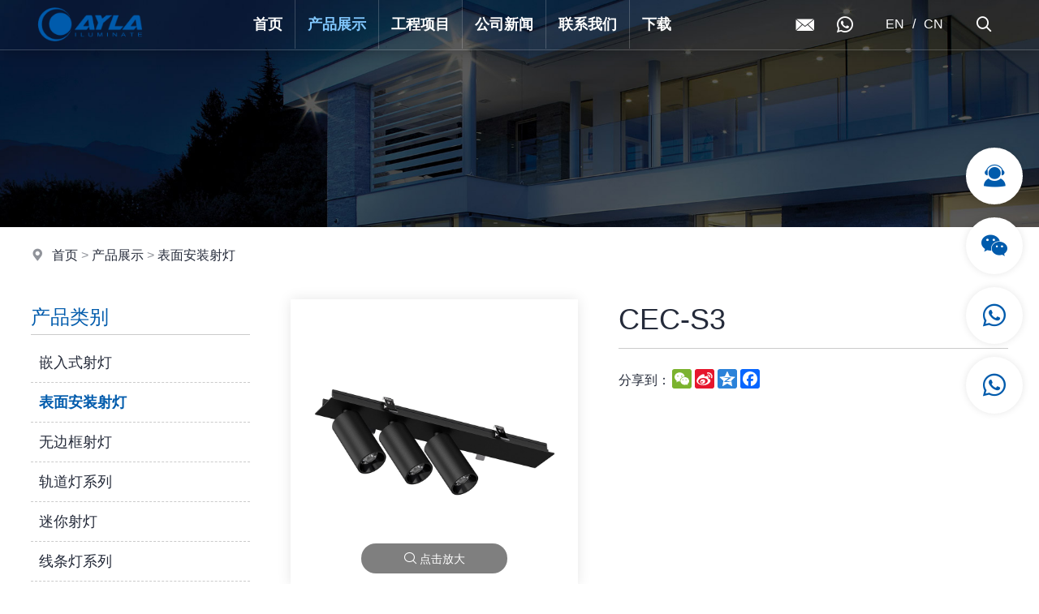

--- FILE ---
content_type: text/html
request_url: https://www.aylaled.com/cn/products/ceiling-surface/311.html
body_size: 28030
content:

<!DOCTYPE html PUBLIC "-//W3C//DTD XHTML 1.0 Transitional//EN" "http://www.w3.org/TR/xhtml1/DTD/xhtml1-transitional.dtd">
<html xmlns="http://www.w3.org/1999/xhtml">
<head>
<meta http-equiv="Content-Type" content="text/html; charset=utf-8" />
<title>CEC-S3--表面安装射灯--中山市创佳照明科技有限公司</title>
<meta name="description" content="CEC-S3--表面安装射灯--中山市创佳照明科技有限公司" />
<meta name="keywords" content="CEC-S3--表面安装射灯--中山市创佳照明科技有限公司" />
<meta name="robots" content="all" />
<meta name="viewport" content="width=device-width, user-scalable=no, initial-scale=1.0, maximum-scale=1.0">
<meta name="renderer" content="webkit">
<meta http-equiv="X-UA-Compatible" content="IE=edge,Chrome=1" />
<meta http-equiv="X-UA-Compatible" content="IE=9" />
<link rel="shortcut icon" href="/img/favicon.png">
<!--
<link rel="preconnect" href="https://fonts.googleapis.com">
<link rel="preconnect" href="https://fonts.gstatic.com" crossorigin>
<link href="https://fonts.googleapis.com/css2?family=Alata:ital,wght@0,100;0,300;0,400;0,500;0,600;1,100&display=swap" rel="stylesheet">
-->
<link type="text/css" href="/libs/css/common.css?v=20240719" rel="stylesheet" /><link type="text/css" href="/libs/css/style_cn.css?v=20240719" rel="stylesheet" /><link type="text/css" href="/libs/css/public_common.css?v=20240719" rel="stylesheet" /><link type="text/css" href="/libs/css/animate.min.css?v=20240719" rel="stylesheet" /><link type="text/css" href="/libs/css/iconfont.css?v=20240719" rel="stylesheet" /><link type="text/css" href="/libs/css/swiper.min.css?v=20240719" rel="stylesheet" /><link type="text/css" href="/libs/plugin/share/share.min.css?v=20240719" rel="stylesheet" /><script type="text/javascript" src="/libs/js/jquery-3.6.0.min.js?v=20240719"></script><script type="text/javascript" src="/libs/js/accordion.js?v=20240719"></script><script type="text/javascript" src="/libs/js/common.js?v=20240719"></script><script type="text/javascript" src="/libs/js/cart.js?v=20240719"></script><script type="text/javascript" src="/libs/js/public_function.js?v=20240719"></script><script type="text/javascript" src="/libs/js/swiper.min.js?v=20240719"></script><script type="text/javascript" src="/libs/js/jquery.superslide.js?v=20240719"></script><script type="text/javascript" src="/libs/js/jquery-qrcode.js?v=20240719"></script><script type="text/javascript" src="/libs/plugin/layer/layer.js?v=20240719"></script><link type="text/css" href="/libs/plugin/fancybox/jquery.fancybox.css?v=20240719" rel="stylesheet" /><script type="text/javascript" src="/libs/plugin/fancybox/jquery.fancybox.js?v=20240719"></script>
</head>

<body>

<div class="header">
    <div class="header2"> 
        <div class="container flex flex_justify_sb">
            <div class="header2_1"><a href="/cn/index.html" title="中山市创佳照明科技有限公司"><img src="/img/logo.png" /></a></div>            
            <div class="header2_2">
                <ul class="main_menu hidden-xs hidden-sm">
                    <li class="nli"><a href="/cn/index.html" title="首页">首页</a></li>
                    <li class="nli on"><a href="/cn/products.html" title="产品展示">产品展示</a><ul class="sub shadow1" style="width:200px;margin-left:-100px;"><li><a href="/cn/products/ceiling-recessed.html" title="嵌入式射灯"><em class="iconfont icon-arrow-right"></em>嵌入式射灯</a></li><li><a href="/cn/products/ceiling-surface.html" title="表面安装射灯"><em class="iconfont icon-arrow-right"></em>表面安装射灯</a></li><li><a href="/cn/products/trimless.html" title="无边框射灯"><em class="iconfont icon-arrow-right"></em>无边框射灯</a></li><li><a href="/cn/products/track-series.html" title="轨道灯系列"><em class="iconfont icon-arrow-right"></em>轨道灯系列</a></li><li><a href="/cn/products/mini.html" title="迷你射灯"><em class="iconfont icon-arrow-right"></em>迷你射灯</a></li><li><a href="/cn/products/liear.html" title="线条灯系列"><em class="iconfont icon-arrow-right"></em>线条灯系列</a></li><li><a href="/cn/products/magnetic-series.html" title="磁吸灯系列"><em class="iconfont icon-arrow-right"></em>磁吸灯系列</a></li><li><a href="/cn/products/parts-series.html" title="配件"><em class="iconfont icon-arrow-right"></em>配件</a></li><li><a href="/cn/products/wall-light.html" title="嵌入式壁灯"><em class="iconfont icon-arrow-right"></em>嵌入式壁灯</a></li><li><a href="/cn/products/step-light.html" title="表面安装壁灯"><em class="iconfont icon-arrow-right"></em>表面安装壁灯</a></li><li><a href="/cn/products/suspended-series.html" title="吊线系列"><em class="iconfont icon-arrow-right"></em>吊线系列</a></li><li><a href="/cn/products/others.html" title="其它"><em class="iconfont icon-arrow-right"></em>其它</a></li></ul></li>
                    <li class="nli"><a href="/cn/projects.html" title="工程项目">工程项目</a></li>
                    <li class="nli"><a href="/cn/news.html" title="公司新闻">公司新闻</a></li>
                    <li class="nli"><a href="/cn/contact.html" title="联系我们">联系我们</a><ul class="sub shadow1" style="width:180px;margin-left:-90px;"><li><a href="/cn/contact/about-us.html" title="关于我们"><em class="iconfont icon-arrow-right"></em>关于我们</a></li><li><a href="/cn/contact/why-choose-us.html" title="为什么选择我们"><em class="iconfont icon-arrow-right"></em>为什么选择我们</a></li><li><a href="/cn/contact/contacts.html" title="联系方式"><em class="iconfont icon-arrow-right"></em>联系方式</a></li></ul></li>
                    <li class="nli"><a href="/cn/download.html" title="下载">下载</a><ul class="sub shadow1" style="width:160px;margin-left:-80px;"><li><a href="/cn/download/catalog.html" title="目录"><em class="iconfont icon-arrow-right"></em>目录</a></li><li><a href="/cn/download/test-report.html" title="测试报告"><em class="iconfont icon-arrow-right"></em>测试报告</a></li><li><a href="/cn/download/certificate.html" title="证书"><em class="iconfont icon-arrow-right"></em>证书</a></li></ul></li>
                </ul>
                <script language="javascript">
                	jQuery(".main_menu").slide({type:"menu", titCell:".nli", targetCell:".sub",effect:"fade",delayTime:300,triggerTime:0,returnDefault:true});
                </script>
            </div>  
            
            <div class="header2_3 flex">
                <div class="visible-lg"><a href="mailto:info@aylaled.com"><em class="iconfont icon-email"></em></a> <a href="https://wa.me/+8613189882536" target="_blank"><em class="iconfont icon-whatsapp"></em></a></div>
                <div class="hidden-xs hidden-sm pc_lang"><a href="/index.html">EN</a>/<a href="/cn/index.html">CN</a></div>
                <div><a href="javascript:;" class="top_find_bt"><em class="iconfont icon-find2"></em></a></div>
                <div class="visible-xs visible-sm"><a href="javascript:;" class="open_m_menu"><em class="iconfont icon-daohang"></em></a></div>
            </div> 
            <div class="header_find">
                <div class="csshide top_find_content">
                	<form id="findform" name="findform" method="get" action="/cn/products.html" onSubmit="return find_isok(this);">
                      <div class="find flex shadow1">
                        <input name="keyword" type="text" id="keyword" value="" maxlength="50" placeholder="产品搜索" autocomplete="off" class="find_txt shadow_none" />
                        <button type="submit"><em class="iconfont icon-find3"></em></button>
                      </div>
                    </form>
                </div>
            </div>
        </div>
    </div>
</div>
<div class="banner setimg2"><img src="/upfile/image/3d726e7c02b95015bcb0edaacd7f2ed0.jpg"></div><div class="location"><div class="container"><i class="iconfont icon-address"></i> <a href="/cn/index.html">首页</a> &gt; <a href="/cn/products.html">产品展示</a> &gt; <a href="/cn/products/ceiling-surface.html">表面安装射灯</a></div></div>
<div class="page_content2">
    <div class="container">
    	<div class="flex">
			<div class="left hidden-xs hidden-sm">
	<div class="left_title2">产品类别</div><div class="left_menu movex"><ul><li><a href="/cn/products/ceiling-recessed.html" title="嵌入式射灯"><em class="iconfont icon-arrow-right"></em>嵌入式射灯</a></li><li class="active"><a href="/cn/products/ceiling-surface.html" title="表面安装射灯"><em class="iconfont icon-arrow-right"></em>表面安装射灯</a></li><li><a href="/cn/products/trimless.html" title="无边框射灯"><em class="iconfont icon-arrow-right"></em>无边框射灯</a></li><li><a href="/cn/products/track-series.html" title="轨道灯系列"><em class="iconfont icon-arrow-right"></em>轨道灯系列</a></li><li><a href="/cn/products/mini.html" title="迷你射灯"><em class="iconfont icon-arrow-right"></em>迷你射灯</a></li><li><a href="/cn/products/liear.html" title="线条灯系列"><em class="iconfont icon-arrow-right"></em>线条灯系列</a></li><li><a href="/cn/products/magnetic-series.html" title="磁吸灯系列"><em class="iconfont icon-arrow-right"></em>磁吸灯系列</a></li><li><a href="/cn/products/parts-series.html" title="配件"><em class="iconfont icon-arrow-right"></em>配件</a></li><li><a href="/cn/products/wall-light.html" title="嵌入式壁灯"><em class="iconfont icon-arrow-right"></em>嵌入式壁灯</a></li><li><a href="/cn/products/step-light.html" title="表面安装壁灯"><em class="iconfont icon-arrow-right"></em>表面安装壁灯</a></li><li><a href="/cn/products/suspended-series.html" title="吊线系列"><em class="iconfont icon-arrow-right"></em>吊线系列</a></li><li><a href="/cn/products/others.html" title="其它"><em class="iconfont icon-arrow-right"></em>其它</a></li></ul></div><div class="blank_row"></div><div class="left_title2">热销产品</div><div class="left_prod_list"><div><div class="item"><a href="/cn/products/magnetic-series/87.html" title="LIT-012" class="zoom flex flex_align_c"><div class="pic setimg2"><img src="/upfile/prod_cover/26614d86a3bd13e01b7c906f4678f0f8.jpg"></div><div class="txt ellipsis2 clamp3">LIT-012</div></a></div><div class="item"><a href="/cn/products/magnetic-series/86.html" title="LIPO" class="zoom flex flex_align_c"><div class="pic setimg2"><img src="/upfile/prod_cover/09b960664d9831fc8f77efad62eadf0b.jpg"></div><div class="txt ellipsis2 clamp3">LIPO</div></a></div><div class="item"><a href="/cn/products/ceiling-recessed/66.html" title="VERO-010" class="zoom flex flex_align_c"><div class="pic setimg2"><img src="/upfile/p/2/VERO-010.jpg"></div><div class="txt ellipsis2 clamp3">VERO-010</div></a></div><div class="item"><a href="/cn/products/trimless/81.html" title="CALE" class="zoom flex flex_align_c"><div class="pic setimg2"><img src="/upfile/p/6/CALE.jpg"></div><div class="txt ellipsis2 clamp3">CALE</div></a></div><div class="item"><a href="/cn/products/magnetic-series/91.html" title="PENDANT-008" class="zoom flex flex_align_c"><div class="pic setimg2"><img src="/upfile/p/9/PENDANT-008.jpg"></div><div class="txt ellipsis2 clamp3">PENDANT-008</div></a></div><div class="item"><a href="/cn/products/mini/95.html" title="VITUB" class="zoom flex flex_align_c"><div class="pic setimg2"><img src="/upfile/p/12/VITUB.jpg"></div><div class="txt ellipsis2 clamp3">VITUB</div></a></div></div></div>
</div>
            <div class="right">
                <div class="prod_detail"><div class="flex"><div class="photo"><div class="prod_detail_photo3"><div class="big shadow1"><div class="prompt"><em class="iconfont icon-find"></em> 点击放大</div><div class="swiper-container"><div class="swiper-wrapper photoswipe"><div class="swiper-slide item"><a href="/upfile/p/3_3/CEC-S3_1.jpg"><img src="/upfile/p/3_3/CEC-S3_1.jpg" /></a></div><div class="swiper-slide item"><a href="/upfile/p/3_3/CEC-S3_2.jpg"><img src="/upfile/p/3_3/CEC-S3_2.jpg" /></a></div></div></div></div><div class="small"><div class="swiper-container"><div class="swiper-wrapper"><div class="swiper-slide"><a class="shadow1"><img src="/upfile/p/3_3/CEC-S3_1.jpg" /></a></div><div class="swiper-slide"><a class="shadow1"><img src="/upfile/p/3_3/CEC-S3_2.jpg" /></a></div></div></div><div class="swiper-button-next swiper-button-black"></div><div class="swiper-button-prev swiper-button-black"></div></div></div>
    		<script language="javascript">
			$(function(){
				$('.prod_detail_photo3 .big a').on('click',function(){
					$('.prod_detail_photo3 .prompt').remove();
				});
			});
			var small_swiper = new Swiper('.prod_detail_photo3 .small .swiper-container', {
				loop : false,
				slidesPerView: 3,
				slidesPerGroup: 1,
				spaceBetween: 0,
				navigation: {
					nextEl: '.prod_detail_photo3 .small .swiper-button-next',
					prevEl: '.prod_detail_photo3 .small .swiper-button-prev',
				}
			});
			var big_swiper = new Swiper('.prod_detail_photo3 .big .swiper-container', {
				loop : false,
				slidesPerView: 1,
				slidesPerGroup: 1,
				spaceBetween: 0,
				thumbs: {
				  swiper: small_swiper,
				},
			});
		  </script>
    </div><div class="info"><div class="name fs1">CEC-S3</div><div class="desc"></div><div class="share"><div class="fen_xiang flex"><div class="fen_xiang1">分享到：</div><div class="fen_xiang2"><script type="text/javascript" charset="utf-8" src="https://f.3388903.com/share.js?lang=cn&size=24"></script></div></div></div></div></div><div class="blank_row"></div><div class="title"><span>产品详情</span></div><div class="content video setimg chang_content"><div class="clear"></div></div><div class="fs4 font1"><strong>常见问题</strong></div><div class="qa_list2"><div class="item"><div class="q"><em class="iconfont icon-add up"></em><em class="iconfont icon-minus over"></em>01、我什么时候能够获取报价？</div><div class="a setp"><p>如果您对任何商品感兴趣，请将反馈发送到我们的电子邮件或电话咨询沟通。我们通常会在收到您的询价后 12 小时内报价。如果您有一个非常紧急的项目需要我们快速回复，请致电我们或在电子邮件中告诉我们，以便我们优先考虑您的询问。</p></div></div><div class="item"><div class="q"><em class="iconfont icon-add up"></em><em class="iconfont icon-minus over"></em>02、如何获得样品进行质量检查？</div><div class="a setp"><p>价格确认后，您可以要求购买样品来测试我们的质量。</p><p>如果您需要样品，我们将收取样品费用。但如果数量超过我们的最小起订量，样品费用可以在正式订单确认后退还。</p></div></div><div class="item"><div class="q"><em class="iconfont icon-add up"></em><em class="iconfont icon-minus over"></em>03、你能提供 OEM 或 ODM 服务吗？</div><div class="a setp"><p>是的，我们可提供 OEM 和 ODM 服务，因为我们拥有一支在照明领域拥有丰富经验的专业团队。只需告诉我们您的想法，我们将实施完美的照明解决方案。目前，我们正在与一些欧洲著名品牌进行ODM业务，帮助他们赢得了市场。</p></div></div><div class="item"><div class="q"><em class="iconfont icon-add up"></em><em class="iconfont icon-minus over"></em>04、批量生产的交货时间是多少？</div><div class="a setp"><p>这取决于订单数量和您下订单的原因。我们通常的是在订金支付后 30-35 天左右。我们建议您在想要收到货物的日期前两个月开始询价。</p></div></div><div class="item"><div class="q"><em class="iconfont icon-add up"></em><em class="iconfont icon-minus over"></em>05、交货条件是什么？</div><div class="a setp"><p>我们接受工厂交货或配送至第三方的物流公司等，您可以选择最方便且最具成本效益的一种。</p></div></div></div>
    	<script language="javascript">
		jQuery(".qa_list2").slide({titCell:".q", targetCell:".a",defaultIndex:0,effect:"slideDown",delayTime:300,trigger:"click",defaultPlay:false});
		</script>
    <div class="blank_row2"></div><div class="more"><a href="/cn/products/ceiling-surface/312.html" title="CEM-2M6-10" class="btn1 r5">上一个</a><a href="/cn/products/ceiling-surface/310.html" title="CEC-S2" class="btn1 r5">下一个</a><a href="/cn/products/ceiling-surface.html" title="返回" class="btn1 r5">返回</a></div><div class="blank_row"></div><div class="title"><span>相关产品</span></div><div class="other"><div class="prod_list1 row4 flex"><div class="item"><a href="325.html" title="CEM-M6-5" class="shadow1"><div class="over flex flex_align_c flex_justify_c animation">详情</div><div class="pic setimg"><img src="/upfile/p/3_3/CEM-M6-5.jpg"></div><div class="txt1 ellipsis2 clamp1">CEM-M6-5</div></a></div><div class="item"><a href="227.html" title="PEDA-1012-T" class="shadow1"><div class="over flex flex_align_c flex_justify_c animation">详情</div><div class="pic setimg"><img src="/upfile/p/3_2/PEDA-1012-T.jpg"></div><div class="txt1 ellipsis2 clamp1">PEDA-1012-T</div></a></div><div class="item"><a href="306.html" title="CEC-M2" class="shadow1"><div class="over flex flex_align_c flex_justify_c animation">详情</div><div class="pic setimg"><img src="/upfile/p/3_3/CEC-M2.jpg"></div><div class="txt1 ellipsis2 clamp1">CEC-M2</div></a></div><div class="item"><a href="257.html" title="XTE27110AT" class="shadow1"><div class="over flex flex_align_c flex_justify_c animation">详情</div><div class="pic setimg"><img src="/upfile/p/3_2/XTE27110AT.jpg"></div><div class="txt1 ellipsis2 clamp1">XTE27110AT</div></a></div></div></div></div>
            </div>
        </div>
    </div>
</div>


<!--底部-->
<div class="foot1 shadow1">
    <div class="container flex">
        <div class="foot1_1">
        	<div>
                <div class="logo"><img src="/img/qrcode.png" /></div>
                <div class="txt">We are care what you are care about!</div>
                <div class="platform movey2">
                    <a href="https://www.facebook.com/AylaLed/" target="_blank"><em class="iconfont icon-facebook"></em></a>
                    <a href="https://www.instagram.com/lan.connie.16" target="_blank"><em class="iconfont icon-instagram"></em></a>
                    <a href="javascript:;"><em class="iconfont icon-twitter"></em></a>
                    <a href="javascript:;"><em class="iconfont icon-youtube2"></em></a>
                    <a href="javascript:;"><em class="iconfont icon-douyin"></em></a>
                    <!--<a href="javascript:;"><em class="iconfont icon-linkedin"></em></a>-->
                </div>
            </div>
        </div>
        <div class="foot1_2">
            <div class="menu flex movex">
				<div class="item">
                    <div class="title"><a href="/cn/products.html" title="产品展示">产品展示</a></div>
                	<div class="foot_prod flex"><ul><li><a href="/cn/products/ceiling-recessed.html" title="嵌入式射灯">嵌入式射灯</a></li><li><a href="/cn/products/ceiling-surface.html" title="表面安装射灯">表面安装射灯</a></li><li><a href="/cn/products/trimless.html" title="无边框射灯">无边框射灯</a></li><li><a href="/cn/products/track-series.html" title="轨道灯系列">轨道灯系列</a></li><li><a href="/cn/products/mini.html" title="迷你射灯">迷你射灯</a></li><li><a href="/cn/products/liear.html" title="线条灯系列">线条灯系列</a></li></ul><ul><li><a href="/cn/products/magnetic-series.html" title="磁吸灯系列">磁吸灯系列</a></li><li><a href="/cn/products/parts-series.html" title="配件">配件</a></li><li><a href="/cn/products/wall-light.html" title="嵌入式壁灯">嵌入式壁灯</a></li><li><a href="/cn/products/step-light.html" title="表面安装壁灯">表面安装壁灯</a></li><li><a href="/cn/products/suspended-series.html" title="吊线系列">吊线系列</a></li><li><a href="/cn/products/others.html" title="其它">其它</a></li></ul></div>
                </div>
				<div class="item">
                    <div class="title"><a href="/cn/index.html" title="首页">首页</a></div>
                    <ul>
                        <li><a href="/cn/products.html" title="产品展示">产品展示</a></li>
                        <li><a href="/cn/projects.html" title="工程项目">工程项目</a></li>
                        <li><a href="/cn/news.html" title="公司新闻">公司新闻</a></li>
                        <li><a href="/cn/contact.html" title="联系我们">联系我们</a></li>
                        <li><a href="/cn/download.html" title="下载">下载</a></li>
                    </ul>
                </div>
            </div>
        </div>
        <div class="foot1_3">
            <div class="info setp">
                <div class="title">联系我们</div>
            	<h2>中山市创佳照明科技有限公司</h2><p><em class="iconfont icon-address"></em>地址：中山市古镇曹二村东岸北路391号之1A座5楼之4</p><p><em class="iconfont icon-tel"></em>电话：0760 - 87827125</p><p><em class="iconfont icon-whatsapp"></em>Whatsapp：<a href="https://wa.me/+8613928108591" target="_blank">+8613928108591</a> &nbsp; <a href="https://wa.me/+8618933419737" target="_blank">+8618933419737</a></p><p><em class="iconfont icon-email3"></em>邮箱：<a href="mailto:info@aylaled.com">info@aylaled.com</a></p>
            </div>
        </div>
    </div>
</div>
<div class="foot2">
    <div class="container setp">
    	<p>Copyright © 中山市创佳照明科技有限公司 All Rights Reserved.&nbsp; &nbsp;<a href="https://beian.miit.gov.cn/" target="_blank">粤ICP备2023074994号</a> &nbsp;<a href="/sitemap.html" target="_blank">Sitemap</a>&nbsp; &nbsp;<a href="/sitemap.xml" target="_blank">XML</a></p>
    </div>
</div>



<!--手机底部工具栏-->
<div class="m_bottm_menu visible-xs">
	<div class="flex">
        <div class="item"><a href="/cn/index.html"><em class="iconfont icon-home"></em>首页</a></div>
        <div class="item"><a href="tel:0760 - 87827125"><em class="iconfont icon-tel"></em>电话</a></div>
        <div class="item"><a href="/cn/maps.html"><em class="iconfont icon-address"></em>导航</a></div>
        <div class="item"><a href="javascript:;" class="open_m_menu"><em class="iconfont icon-daohang"></em>栏目</a></div>
    </div>
</div>

<!--手机导航栏-->
<div class="m_nav_back"></div>
<div class="m_nav">
  <div class="close"><a class="close_m_menu"><em class="iconfont icon-guanbi1"></em></a></div>
  <div class="panel">
    <div class="lang m_lang"></div>
    <div class="m_user_info"></div>
    <ul class="m_menu">
        <li><a href="/cn/index.html" title="首页">首页</a></li>
        <li><a href="#" title="产品展示">产品展示</a><ul><li><a href="/cn/products.html" title="产品展示"><em class="iconfont icon-arrow-right"></em>全部</a></li><li><a href="/cn/products/ceiling-recessed.html" title="嵌入式射灯"><em class="iconfont icon-arrow-right"></em>嵌入式射灯</a></li><li class="active"><a href="/cn/products/ceiling-surface.html" title="表面安装射灯"><em class="iconfont icon-arrow-right"></em>表面安装射灯</a></li><li><a href="/cn/products/trimless.html" title="无边框射灯"><em class="iconfont icon-arrow-right"></em>无边框射灯</a></li><li><a href="/cn/products/track-series.html" title="轨道灯系列"><em class="iconfont icon-arrow-right"></em>轨道灯系列</a></li><li><a href="/cn/products/mini.html" title="迷你射灯"><em class="iconfont icon-arrow-right"></em>迷你射灯</a></li><li><a href="/cn/products/liear.html" title="线条灯系列"><em class="iconfont icon-arrow-right"></em>线条灯系列</a></li><li><a href="/cn/products/magnetic-series.html" title="磁吸灯系列"><em class="iconfont icon-arrow-right"></em>磁吸灯系列</a></li><li><a href="/cn/products/parts-series.html" title="配件"><em class="iconfont icon-arrow-right"></em>配件</a></li><li><a href="/cn/products/wall-light.html" title="嵌入式壁灯"><em class="iconfont icon-arrow-right"></em>嵌入式壁灯</a></li><li><a href="/cn/products/step-light.html" title="表面安装壁灯"><em class="iconfont icon-arrow-right"></em>表面安装壁灯</a></li><li><a href="/cn/products/suspended-series.html" title="吊线系列"><em class="iconfont icon-arrow-right"></em>吊线系列</a></li><li><a href="/cn/products/others.html" title="其它"><em class="iconfont icon-arrow-right"></em>其它</a></li></ul></li>  
        <li><a href="/cn/projects.html" title="工程项目">工程项目</a></li>
        <li><a href="/cn/news.html" title="公司新闻">公司新闻</a></li>  
        <li><a href="#" title="联系我们">联系我们</a><ul><li><a href="/cn/contact/about-us.html" title="关于我们"><em class="iconfont icon-arrow-right"></em>关于我们</a></li><li><a href="/cn/contact/why-choose-us.html" title="为什么选择我们"><em class="iconfont icon-arrow-right"></em>为什么选择我们</a></li><li><a href="/cn/contact/contacts.html" title="联系方式"><em class="iconfont icon-arrow-right"></em>联系方式</a></li></ul></li> 
        <li><a href="#" title="下载">下载</a><ul><li><a href="/cn/download/catalog.html" title="目录"><em class="iconfont icon-arrow-right"></em>目录</a></li><li><a href="/cn/download/test-report.html" title="测试报告"><em class="iconfont icon-arrow-right"></em>测试报告</a></li><li><a href="/cn/download/certificate.html" title="证书"><em class="iconfont icon-arrow-right"></em>证书</a></li></ul></li>
    </ul>
  </div>
</div> 


<!--浮动工具栏-->
<div class="fixed_tools">
    <ul>	
        <li class="tools">
            <i class="iconfont icon-kefu2"></i>
            <span class="none">
            	<div class="poptoolover fadeInLeft15 tool_over_txt" style="width:250px;">
                	<a href="tel:0760 - 87827125"><em class="iconfont icon-tel color3"></em> 0760 - 87827125</a>
                	<a href="mailto:info@aylaled.com"><em class="iconfont icon-email3 color2"></em>info@aylaled.com</a>
                </div>
            </span>
        </li>
        <li class="tools">
            <i class="iconfont icon-weixin"></i>
            <span class="none">
            	<div class="poptoolover fadeInLeft15 tool_over_qrcode setimg2"><img src="/img/qrcode.png" /></div>
            </span>
        </li>
        <li class="tools">
            <a href="https://wa.me/+8613189882536" target="_blank"><i class="iconfont icon-whatsapp"></i></a>
            <span class="none">
            	<div class="poptoolover fadeInLeft15 tool_over_qrcode setimg2"><img src="/img/qrcode_whatsapp.png" /><br />+8613189882536</div>
            </span>
        </li>
        <li class="tools">
            <a href="https://wa.me/+8618933419737" target="_blank"><i class="iconfont icon-whatsapp"></i></a>
            <span class="none">
            	<div class="poptoolover fadeInLeft15 tool_over_qrcode setimg2"><img src="/img/qrcode_whatsapp9737.png" /><br />+8618933419737</div>
            </span>
        </li>
        <li class="tools"><div class="totop" style="display:none;"><i class="iconfont icon-top animation"></i></div></li>
    </ul>
</div>

<link type="text/css" href="/libs/plugin/photoswipe/photoswipe.css?v=20240719" rel="stylesheet" /><link type="text/css" href="/libs/plugin/photoswipe/default-skin.css?v=20240719" rel="stylesheet" /><script type="text/javascript" src="/libs/plugin/photoswipe/photoswipe.min.js?v=20240719"></script><script type="text/javascript" src="/libs/plugin/photoswipe/photoswipe-ui-default.js?v=20240719"></script><script type="text/javascript" src="/libs/plugin/photoswipe/photoswipe-run.js?v=20240719"></script>

</body>
</html>


--- FILE ---
content_type: text/css
request_url: https://www.aylaled.com/libs/css/style_cn.css?v=20240719
body_size: 74805
content:
@charset "utf-8";
/* CSS Document */
body{ 
	margin:0;
	padding:0;
	background-color:#FFFFFF;
}
body,td,th,input,textarea,select {
	font-size: 14px;
	color:#252b3a;
	line-height:1.8;
	font-family: Calibri, "Microsoft Yahei","微软雅黑", Arial, Helvetica, sans-serif;  /*'Alata', */
}
.font1{ font-family: Arial, Helvetica, sans-serif}
@media (min-width: 992px) {
	body,td,th,input,textarea,select { font-size:16px;}
}
a{color:#252b3a; text-decoration:none; position:relative;}
a:hover{color:#005bac; text-decoration:none;}
a,i,em,.animation{
	transition: all 0.25s ease-in-out;
	-webkit-transition: all 0.25s ease-in-out;
	-moz-transition: all 0.25s ease-in-out;
	-o-transition: all 0.25s ease-in-out;
}

.shadow1{-webkit-box-shadow:0 0 8px rgba(0,0,0,0.1); -moz-box-shadow:0 0 8px rgba(0,0,0,0.1); box-shadow:0 0 8px rgba(0,0,0,0.1);}
@media (min-width: 768px) {
	.shadow1{-webkit-box-shadow:0 0 16px rgba(0,0,0,0.1); -moz-box-shadow:0 0 16px rgba(0,0,0,0.1); box-shadow:0 0 16px rgba(0,0,0,0.1);}
}
.shadow_none{-webkit-box-shadow:none !important; -moz-box-shadow:none !important; box-shadow:none !important;}


input,textarea{box-sizing: border-box;-webkit-box-sizing: border-box;-moz-box-sizing: border-box; outline:none;border:solid 1px #cbcbcb;transition: all 0.25s ease-in-out; -webkit-transition: all 0.25s ease-in-out; -moz-transition: all 0.25s ease-in-out; -o-transition: all 0.25s ease-in-out;}
input[type=text]:focus,
input[type=password]:focus,
input[type=email]:focus,
textarea:focus{ border-color:#005bac;-webkit-box-shadow:2px 2px 6px rgba(0,90,180,0.2); -moz-box-shadow:2px 2px 6px rgba(0,90,180,0.2); box-shadow:0 0 6px rgba(0,90,180,0.2);}
input[type=checkbox]{transform:scale(1.3); margin:3px;}
textarea{ resize:none;}


/*输入框提示样式*/
input::-webkit-input-placeholder, textarea::-webkit-input-placeholder { color: #a3a7af; font-size:14px;} 
input::-moz-placeholder, textarea::-moz-placeholder { color: #a3a7af; font-size:14px;} 
input::-moz-placeholder, textarea::-moz-placeholder { color: #a3a7af; font-size:14px;} 
input::-ms-input-placeholder, textarea::-ms-input-placeholder {color: #a3a7af; font-size:14px;} 
@media (min-width: 992px) {
	input::-webkit-input-placeholder, textarea::-webkit-input-placeholder { font-size:16px;} 
	input::-moz-placeholder, textarea::-moz-placeholder { font-size:16px;} 
	input::-moz-placeholder, textarea::-moz-placeholder { font-size:16px;} 
	input::-ms-input-placeholder, textarea::-ms-input-placeholder { font-size:16px;} 
}



/*顶部*/
.header_back{ height:60px;}
.header{ color:#FFF; border-bottom:solid 1px rgba(255,255,255,0.2); position:fixed; z-index:99997; width:100%; -webkit-transform:translateZ(0); -webkit-box-shadow:0 0 20px rgba(0,0,0,0.3); -moz-box-shadow:0 0 20px rgba(0,0,0,0.3); box-shadow:0 0 20px rgba(0,0,0,0.3);}

.header a{ color:#FFF;}
.header a:hover{color:#82c8ff;}

.header2{}
.header2>div{ position:relative;}
.header2_1{}
.header2_1 img{ height:60px; padding:5px 0;}
.header2_2{}
.header2_3{ line-height:60px;}
.header2_3 em{ font-size:20px; vertical-align:middle; line-height:60px;}
.header2_3 a{ padding:0 10px; display:inline-block;}
@media (min-width: 768px) {
	.header_back{ height:90px;}
}
@media (min-width: 992px) {
	.header2_2{}
}
@media (min-width: 1200px) {
	.header_back{ height:120px;}
	.header2_3>div{ padding:0 10px;}
	.header2_3>div{}
}
@media (min-width: 1500px) {
	.header2_2{}
}
@media (max-width: 767px) {
	.header2_3 em{ font-size:24px; line-height:60px;}
}

.header3{ background-color:#005bac; color:#FFF;}
.header3 ul{ margin:0 -2vw;}
.header3 li{ line-height:1.2; overflow:hidden; position:relative;}
.header3 li:after{ width:1px; height:16px; background-color:rgba(255,255,255,0.5); display:inline-block; content:""; position:absolute; right:0; top:50%; margin-top:-8px;}
.header3 li:last-child:after{ display:none;}
.header3 a{ font-size:15px; padding:0 2vw; height:50px; color:#FFF; text-align:center;}
.header3 a:hover{ color:#ffff00;}
@media (min-width: 1200px) {
	.header3 a{ font-size:16px; height:60px;}
}
@media (min-width: 1500px) {
	.header3 ul{ margin:0 -3vw;}
	.header3 a{ font-size:17px; padding:0 3vw;}
}
@media (min-width: 1541px) {
	.header3 ul{ margin:0 -50px;}
	.header3 a{ padding:0 50px;}
}


/*顶部搜索*/
.header_find{ position:absolute; z-index:99999; right:10px; top:55px; width:60%;}
.header_find .find{ width:100%; height:36px; background-color:#FFF; padding:0 10px 0 15px;-moz-border-radius:36px; border-radius:36px;}
.header_find .find_txt{ border:0; width:calc(100% - 30px); height:36px; line-height:36px; outline:none;}
.header_find button{ width:30px; height:36px; border:0; padding:0; background-color:transparent; cursor:pointer; outline:none;}
.header_find button em{ font-size:20px; line-height:30px; color:#005bac;}
@media (min-width: 768px) {
	.header_find{ top:48px; width:360px; right:-10px;}
	.header_find .find{}
}
@media (min-width: 1200px) {
	.header_find{ top:55px;}
	.header_find .find{ width:360px;}
}

/*顶部搜索电脑版*/
.pc_find{ position:relative; z-index:99999; margin:16px 2vw 0 0;}
.pc_find .shadow1{-webkit-box-shadow:none; -moz-box-shadow:none; box-shadow:none;}
.pc_find .find{ height:36px; background-color:#eaeaea; padding:0 10px 0 15px;-moz-border-radius:36px; border-radius:36px;}
.pc_find .find_txt{ border:0; width:15vw; height:36px; line-height:36px; background-color:transparent; outline:none;}
.pc_find button{ width:30px; height:36px; border:0; padding:0; background-color:transparent; cursor:pointer; outline:none;}
.pc_find button em{ font-size:20px; line-height:30px; color:#595e6a;}

@media (min-width: 1541px) {
	.pc_find{ margin:16px 50px 0 0;}
	.pc_find .find_txt{ width:270px;}
}




/*顶部图标*/
.header .icon_menu{ padding-left:5px;}
.header .icon_menu a{ padding:0 8px; display:inline-block;}
.header .icon_menu em{ font-size:24px; line-height:60px; position:relative;}
@media (min-width: 768px) {
	.header .icon_menu{ padding-left:0px;}
}


/*主菜单*/
.main_menu{ position:relative; z-index:1; display:inline-block; z-index:999;}
.main_menu .nli{ float:left; position:relative; display:inline; border-left:solid 1px rgba(255,255,255,0.2);}
.main_menu .nli:first-child{ border:0;}
/*
.main_menu .nli:after{ width:1px; height:16px; background-color:#CCC; display:inline-block; content:""; position:absolute; right:0; top:50%; margin-top:-8px;}
.main_menu .nli:last-child:after{ display:none;}
*/
.main_menu .nli>a{ display:block; height:60px; line-height:60px; font-size:16px; padding:0 20px;font-weight:bold;}
.main_menu .nli>a:hover{-moz-transform:translateY(-5px); -webkit-transform:translateY(-5px); -o-transform:translateY(-5px); -ms-transform:translateY(-5px); transform: translateY(-5px);}
.main_menu .on>a{color:#82c8ff;}

.main_menu .sub{ display:none; left:50%; top:60px; position:absolute; background-color:rgba(51,51,51,0.95); text-align:left;}
.main_menu .sub li{}
.main_menu .sub a{ position:relative; display:block; line-height:20px; color:#FFF; font-size:14px; padding:10px 12px 10px 28px; text-align:left;}
.main_menu .sub a:hover{ background-color:#005bac ; color:#FFF; padding:10px 12px 10px 33px;}
.main_menu .sub em{ margin-right:5px; position:absolute; margin-left:-20px;}

@media (min-width: 1200px) {
	.main_menu .nli>a{ font-size:18px; padding:0 15px;}
	.main_menu .sub a{ font-size:16px;}
}
@media (min-width: 1500px) {
	.main_menu .nli>a{ padding:0 30px;}
}

/*子菜单*/
.sub_content{ padding:20px 0 0;}
.sub_content .sub_menu{ width:100%; padding:12px 0 0;}
.sub_content .sub_menu ul{ margin:-5px;}
.sub_content .sub_menu li{ margin:5px;}
.sub_content .sub_menu a{ background-color:#f1f1f1; padding:5px 20px; display:block;}
.sub_content .sub_menu a:hover,
.sub_content .sub_menu li.active a,
.sub_content .sub_menu li.active a:hover{ background-color:#005bac; color:#FFF;}
.sub_content .sub_location{ width:100%; line-height:1.4; color:#90939a;}
.sub_content .sub_location i{ color:#90939a; margin-right:6px;}
.sub_content .sub_location a:hover{ text-decoration:underline;}
@media (min-width: 768px) {
	.sub_content .sub_menu{ width:70%; padding:0;}
	.sub_content .sub_location{ width:30%; text-align:right;}
}
@media (min-width: 1200px) {
	.sub_content .sub_menu ul{ margin:-5px -8px;}
	.sub_content .sub_menu li{ margin:5px 8px;}
	.sub_content .sub_menu a{ padding:8px 30px;}
}


.header_map, .header_bg{ background-color:#FFF; color:#252b3a; border:0;}
.header_map a, .header_bg a{ color:#252b3a;}
.header_map a:hover, .header_bg a:hover{ color:#005bac;}
.header_bg .main_menu .nli{ border-color: rgba(0,0,0,0.1);}
.header_bg .main_menu .on>a{ color:#005bac;}




/*底部*/
.foot1{ background-color:#2b323e;}
.foot1, .foot1 h2{ font-size:14px; color:#FFF;}
.foot1 h2{}
.foot1 a{ color:#FFF; display:inline-block;}
.foot1 a:hover{ color:#82c8ff; }
.foot1 .title{ margin-bottom:10px; text-transform:uppercase; font-weight:bold; font-size:18px; position:relative; padding-bottom:5px;}
.foot1 .title:after{ width:40px; height:1px; position:absolute; left:0; bottom:0; content:""; background-color:#FFF;}
.foot1>div{ padding:30px 0; max-width:1480px;}
.foot1_1{ width:100%; padding-right:10px;}
.foot1_1>div{ text-align:center;}
.foot1_1 .logo{}
.foot1_1 .logo img{ width:100%; max-width:140px;}
.foot1_1 .txt{ padding:10px 0 0 10px;}
.foot1_2{ width:100%; padding-top:20px;}
.foot1_2 .item{ padding:0 5px; width:30%;}
.foot1_2 .item a{ line-height:1.4; padding:2px 0;}
.foot1_2 .item:nth-child(1){ width:70%;}
.foot1_2 ul li{ padding:2px 0;}
.foot1_2 .fen_xiang{ padding:5px;}
.foot1_3{ width:100%; padding-right:10px; padding-top:20px;}
.foot1_3 h2{ margin:0 0 5px; font-weight:normal;}
.foot1_3 p{ position:relative; padding-left:24px;}
.foot1_3 em{ position:absolute; left:0; width:18px; text-align:center;}
@media (min-width: 768px) {	
	.foot1_1{ width:100%;}
	.foot1_2{ width:60%;}
	.foot1_2 .item{ padding:0 10px;}
	.foot1_2 .fen_xiang{ padding:10px 10px;}
	.foot1_3{ width:40%;}
}
@media (min-width: 992px) {
	.foot1, .foot1 h2{ font-size:16px;}
	.foot1_1{ width:24%;}
	.foot1_1>div{ max-width:280px;}
	.foot1_1 .logo img{ max-width:140px;}
	.foot1_2{ width:40%; padding-top:0px;}
	.foot1_3{ width:36%; padding:0 20px;}
}
@media (min-width: 1200px) {	
	.foot1_1{ width:26%; padding-right:20px;}
	.foot1_1 .logo img{ max-width:140px;}
	.foot1_2{ width:42%;}
	.foot1_2 .item{ padding:0 20px;}
	.foot1_2 .fen_xiang{ padding:10px 20px;}
	.foot1_3{ width:32%; padding:0 20px;}
}
@media (min-width: 1500px) {
	.foot1_1{ width:25%;}
	.foot1_2{ width:43%;}
	.foot1_3{ width:32%;}
}
.foot_prod ul{ width:50%;}
.foot_prod ul li{ padding-right:5%;}


.foot2{ color:#FFF; border-top:solid 1px #4b515b; padding:12px 0; background-color:#2b323e; margin-bottom:60px; text-align:center;}
.foot2 a{ color:#FFF; display:inline-block;}
.foot2 a:hover{ color:#82c8ff; }
@media (min-width: 768px) {	
	.foot2{ margin-bottom:0;}
}

.platform{ margin:15px 0 0;}
.platform a{ margin:0 3px; text-align:center; width:26px; height:26px; padding:0; display:inline-block; -moz-border-radius:26px; border-radius:26px;}
.platform em{ color:#FFF; font-size:28px; line-height:26px;}
.platform a:hover{}
.platform a:hover em{ color:#82c8ff;}



/*右边浮动留言*/
.fixed_feedback{ position:fixed; bottom:15%; width:300px; right:-310px; bottom:70px; z-index: 99998; -moz-border-radius:8px; border-radius:8px; -webkit-box-shadow:0 0 20px rgba(0,0,0,0.15); -moz-box-shadow:0 0 20px rgba(0,0,0,0.15); box-shadow:0 0 20px rgba(0,0,0,0.15);}
.fixed_feedback .title{ width:100%; height:46px; line-height:46px; padding:0 12px; color:#FFF; background-color:#005bac; -moz-border-radius:8px 8px 0 0; border-radius:8px 8px 0 0; }
.fixed_feedback .title a{ float:right;}
.fixed_feedback .title a em{ color:#FFF;}
.fixed_feedback .content{ padding:10px 20px 20px; background-color:#FFF; -moz-border-radius:0 0 8px 8px; border-radius:0 0 8px 8px;}



/*手机底部样式*/
.m_bottm_menu{ background-color:#005bac; color:#FFF;}
.m_bottm_menu .item{ width:25%;}
.m_bottm_menu .item a{ color:#FFF;}

/*手机版菜单*/
.m_nav_back{height:100%;width:100%;position:fixed;background-color:#000;z-index:99998;top:0;left:-100%;filter:alpha(opacity=30);-moz-opacity:0.3;-khtml-opacity:0.3;opacity:0.3;}
.m_nav_back.menu_is_open{left:0;}
.m_nav{height:100%;width:90%;max-width:360px;overflow:hidden;background-color:#FFF;position:fixed;z-index:99999;top:0;left:-360px;display:inline-block;}
.m_nav.menu_is_open{left:0;-webkit-transform: translateX(0);-moz-transform: translateX(0);-ms-transform: translateX(0);-o-transform: translateX(0);transform: translateX(0)}
.m_nav .close{ position:absolute; right:0px; top:0px; cursor:pointer;}
.m_nav .close em{ font-size:18px; width:50px; height:50px; line-height:50px; display:inline-block; text-align:center;}
.m_nav .panel{ height:100%; overflow:auto; padding:30px 20px;}
.m_nav .panel .lang{}
.m_nav .panel .lang a{ display:inline-block; padding:5px; margin:10px;}
.m_nav .panel .lang a img{ vertical-align:middle; margin-right:4px;}
.m_nav .panel .m_user_info{ margin:10px; text-align:center;}
.m_nav .panel .m_user_info a{ display:inline-block;}
.m_nav .panel .m_menu{}
.m_nav .panel .m_menu a{display:block;text-decoration:none;}
/*一级*/
.m_nav .panel .m_menu>li{ border-bottom:solid 1px #efefef;}
.m_nav .panel .m_menu>li>a{ font-weight:bold;font-size:16px;padding:12px 5px;}
/*二级*/
.m_nav .panel .m_menu ul{display:none;padding:0 0 10px;}
.m_nav .panel .m_menu ul a{ font-size:15px;padding:3px 5px;}
/*三级*/
.m_nav .panel .m_menu ul ul{padding-left:10px; padding-bottom:8px;}
.m_nav .panel .m_menu ul ul a{ font-size:14px;padding:1px 5px;}
/*四级*/
.m_nav .panel .m_menu ul ul ul a{ font-size:13px;}
.m_nav span{float:right;margin-top:1px; font-weight:normal; color:#dddddd;}
.m_nav .active a{color:#005bac;}




/*共用*/
.page_content{ padding:20px 0;}
.page_content2{ padding:20px 0;}
.bg1{ background-color:#fafafa;}
.blank_row{ height:20px;}
.blank_row2{ height:15px;}
.left{ width:100%;}
.right{ width:100%;}
.title1{ color:#005bac; font-weight:bold; position:relative; text-transform:uppercase; padding-bottom:6px;}
.title1:after{ bottom:0; left:50%; width:60px; height:2px; margin-left:-30px; background-color:rgba(0,0,0,0.2); content:""; display:inline-block; position:absolute;}
.title1.l:after{ left:0; margin-left:0;}
.title1.white{ color:#FFF;}
.title2{ text-align:center;}
.title2 h2{ margin:-24px 0 0; color:#FFF; font-size:20px;}
.title2 h3{ margin:0; color:rgba(255,255,255,0.6); font-size:22px;}
.mt1{ margin-top:15px;}
.mt2{ margin-top:10px;}
.btn1{ border:solid 1px #005bac; background-color:#005bac; color:#FFF; padding:4px 20px; display:inline-block; font-size:16px; cursor:pointer;}
.btn1 em{ color:#FFF;}
.btn1:hover{ background-color:#FFF; color:#005bac;}
.btn1:hover em{ color:#005bac;}
.btn1.small{ padding:3px 15px; font-size:14px;}
.fs1{ font-size:22px; line-height:1.4;}
.fs2{ font-size:20px;}
.fs3{ font-size:18px;}
.fs4{ font-size:18px;}
.icon_hot1{ margin-left:5px;}
.icon_hot2{ margin-right:5px;}
.no_data{ text-align:center; padding:50px 0;}
@media (min-width: 768px) {
	.page_content{ padding:20px 0;}
	.page_content2{ padding:20px 0;}
	.blank_row{ height:20px;}
	.blank_row2{ height:15px;}
	.title2 h2{ margin:-32px 0 0; font-size:24px;}
	.title2 h3{ font-size:30px;}
	.mt1{ margin-top:20px;}
	.mt2{ margin-top:15px;}
	.btn1{ padding:6px 28px;}
	.fs1{ font-size:26px;}
	.fs2{ font-size:24px;}
	.fs3{ font-size:22px;}
	.fs4{ font-size:20px;}
}
@media (min-width: 992px) {	
	.page_content{ padding:40px 0;}
	.page_content2{ padding:40px 0;}
	.blank_row{ height:40px;}
	.blank_row2{ height:20px;}
	.title1{ padding-bottom:10px;}
	.title1:after{ width:100px; margin-left:-50px;}
	.title1.l:after{ left:0; margin-left:0;}
	.left{ width:240px;}
	.right{ width:calc(100% - 240px); margin-top:0; padding-left:30px;}
	.mt1{ margin-top:25px;}
	.mt2{ margin-top:20px;}
	.btn1{ padding:6px 30px; font-size:18px;}
	.btn1.small{ padding:5px 20px; font-size:16px;}
	.fs1{ font-size:32px;}
	.fs2{ font-size:30px;}
	.fs3{ font-size:28px;}
	.fs4{ font-size:24px;}
}
@media (min-width: 1200px) {
	.left{ width:270px;}
	.right{ width:calc(100% - 270px); margin-top:0; padding-left:50px;}
	.title2 h2{ margin:-42px 0 0; font-size:30px;}
	.title2 h3{ font-size:35px;}
	.fs1{ font-size:36px;}
}
@media (min-width: 1500px) {
	.page_content{ padding:50px 0;}
	.page_content2{ padding:50px 0;}
	.blank_row{ height:50px;}
	.blank_row2{ height:40px;}
}


/*广告位置*/
.gg_list1{}
.gg_list1 .item{ margin-top:6px;}
.gg_list1 .item:first-child{ margin-top:0;}
.gg_list2{ margin:-3px; padding:6px 0 0;}
.gg_list2 .item{ width:50%; padding:3px;}
@media (min-width: 768px) {
	.gg_list1 .item{ margin-top:10px;}
	.gg_list2{ margin:-5px; padding:10px 0 0;}
	.gg_list2 .item{ padding:5px;}
}
@media (min-width: 992px) {	
	.gg_list1 .item{ margin-top:20px;}
	.gg_list2{ margin:-10px; padding:20px 0 0;}
	.gg_list2 .item{ padding:10px;}
}



/*友情链接*/
.link{ background-color:rgba(255,255,255,0.6); padding:20px 15px 15px;}
.link1{ line-height:30px;}
.link1 .n1{ font-size:20px;}
.link1 .n2{ background-color:#252b3a; color:#FFF; display:inline-block; padding:0 10px; margin-left:8px;}
.link2{ width:100%; margin:5px -10px 0;}
.link2 li{ display:inline-block;}
.link2 li a{ display:inline-block; padding:5px 10px 5px;}
@media (min-width: 768px) {
	.link{ padding:20px 30px;}
	.link1{ width:150px; margin-top:4px;}
	.link1 .n1{ font-size:22px;}
	.link2{ width:calc(100% - 150px); margin:0;}
	.link2 li a{ padding:5px 10px;}
}
@media (min-width: 992px) {	
	.link1 .n1{ font-size:26px;}
	.link2 li a{ padding:5px 20px;}
}
@media (min-width: 1200px) {
	.link1 .n1{ font-size:30px;}
}


/*联系我们*/
.contact{}
.contact1{ width:100%;}
.contact1 h2{ margin:10px 0; font-size:20px;}
.contact1 p{ margin:10px 0; position:relative; padding:0 0 0 24px;}
.contact1 em{ position:absolute; left:0; top:-4px; font-size:18px;}
.contact2{ width:100%; padding-top:15px;}
.contact2 iframe{ width:100%; height:350px;}
@media (min-width: 768px) {
	.contact1{ width:50%; padding:0 10px;}
	.contact1 h2{ font-size:24px;}
	.contact2{ width:50%; padding:0 10px;}
	.contact2 iframe{ height:450px;}
}
@media (min-width: 992px) {	
	.contact1 p{ margin:15px 0; padding:0 0 0 30px;}
	.contact1 em{ top:-6px; font-size:22px;}
	.contact1 h2{ font-size:28px;}
}


/*问与答*/
.qa_list{}
.qa_list .item{ border-bottom:solid 1px #e7e7e7; padding:10px 0 0;}
.qa_list .item .q{ color:#005bac; padding:5px 8px; font-weight:bold;}
.qa_list .item .a{ background-color:#f7f8fa; padding:20px;}

/*问与答2*/
.qa_list2{}
.qa_list2 .item{ margin-top:10px;}
.qa_list2 .item:first-child{ margin-top:0;}
.qa_list2 .q{ position:relative; background-color:#f5f5f5; padding:10px 50px 10px 10px; cursor:pointer;}
.qa_list2 .q em{ position:absolute; right:10px; background-color:#ffffff; color:#333333; font-weight:bold; height:30px; line-height:30px; width:30px; text-align:center;}
.qa_list2 .q .up{ display:inline-block;}
.qa_list2 .q .over{ display:none;}
.qa_list2 .q.on{ background-color:#333333; color:#FFF;}
.qa_list2 .q.on .up{ display:none;}
.qa_list2 .q.on .over{ display:inline-block;}
.qa_list2 .a{ display:none; border:solid 1px #333333; padding:10px;}
@media (min-width: 992px) {	
	.qa_list2 .q{ padding:10px 60px 10px 16px;}
	.qa_list2 .a{ padding:10px 16px;}
}
@media (min-width: 1200px) {	
	.qa_list2 .q{ padding:15px 70px 15px 26px;}
	.qa_list2 .q em{ right:20px;}
	.qa_list2 .a{ padding:15px 26px;}
}


/*内页模幅*/
.banner{}


/*当前位置*/
.location{ padding:12px 0 0; background-position:center; color:#90939a;}
.location i{ color:#90939a; margin-right:6px;}
.location a{}
.location a:hover{ text-decoration:underline;}
.location1{ color:#005bac; margin-bottom:10px;}
@media (min-width: 768px) {
	.location{ padding:16px 0 0;}
}
@media (min-width: 992px) {	
	.location{ padding:20px 0 0;}
}


/*页数*/
.page{ text-align:center; line-height:30px; margin:15px 0 5px;}
.page a, .page .this, .page .this_nu{ padding:0 10px; margin:5px 2px; -moz-border-radius:3px; border-radius:3px; display:inline-block;}
.page a{ border:solid 1px #8b919e;}
.page a:hover{ border-color:#005bac; color:#005bac;}
.page .this{ border:solid 1px #e9e9e9; color:#8b919e;}
.page .this_nu{ background-color:#005bac; color:#FFF;}


/*文章首页*/
.article_home_list{}
.article_home_list .item{ padding:15px 0;}
.article_home_list .item a{ position:relative; display:block; text-align:center;}
.article_home_list .item .pic{}
.article_home_list .item .btn{ margin-top:10px; line-height:36px; padding:0 40px; font-size:17px; background-color:#005bac; color:#FFF; border:solid 2px rgba(255,255,255,0.2); display:inline-block;}
.article_home_list .item a:hover .btn{ background-color:#333333; color:#FFF;}
@media (min-width: 768px) {
	.article_home_list .item{ padding:20px 0;}
	.article_home_list .item .btn{ position:absolute; bottom:30px; right:30px; line-height:40px; padding:0 40px; font-size:20px;}
	.article_home_list .item a:hover .btn{ background-color:#FFF; color:#005bac;}
}
@media (min-width: 992px) {	
}
@media (min-width: 1200px) {
	.article_home_list .item{ padding:30px 0;}
	.article_home_list .item .btn{ bottom:50px; right:50px; line-height:50px; padding:0 50px; font-size:21px;}
}


/*文章分类列表1*/
.article_class_list1{ margin:-10px 0;}
.article_class_list1 .item{ width:100%; padding:15px 0;}
.article_class_list1 .item .title{ position:relative; margin-bottom:15px;}
.article_class_list1 .item .title:before{ width:3px; height:16px; margin-top:-8px; left:0; top:50%; background-color:#005bac; content:""; position:absolute;}
.article_class_list1 .item .title h2{ color:#005bac; margin:0; line-height:1.2; padding-left:12px; display:inline-block;}
.article_class_list1 .item .title a{ float:right; display:inline-block;}
.article_class_list1 .item .content{ padding:6px;}
@media (min-width: 768px) {
	.article_class_list1{ margin:-15px -15px;}
	.article_class_list1 .item{ width:50%; padding:15px 15px;}
	.article_class_list1 .item .title:before{ width:4px; height:16px; margin-top:-8px;}
	.article_class_list1 .item .title h2{ padding-left:14px;}
	.article_class_list1 .item .content{ padding:15px;}
}
@media (min-width: 992px) {
	.article_class_list1{ margin:-20px -30px;}
	.article_class_list1 .item{ width:50%; padding:20px 30px;}
	.article_class_list1 .item .title:before{ width:5px; height:20px; margin-top:-10px;}
	.article_class_list1 .item .title h2{ padding-left:16px;}
	.article_class_list1 .item .content{ padding:24px;}
}


/*文章分类列表2*/
.article_class_list2{ margin:-10px 0;}
.article_class_list2 .item{ width:100%; padding:15px 0;}
.article_class_list2 .item .title{ position:relative; margin-bottom:15px;}
.article_class_list2 .item .title:before{ width:3px; height:16px; margin-top:-8px; left:0; top:50%; background-color:#005bac; content:""; position:absolute;}
.article_class_list2 .item .title h2{ color:#005bac; margin:0; line-height:1.2; padding-left:12px; display:inline-block;}
.article_class_list2 .item .title a{ float:right; display:inline-block;}
.article_class_list2 .item .content{ padding:0 0 1px;}
@media (min-width: 768px) {
	.article_class_list2{ margin:-15px -15px;}
	.article_class_list2 .item{ padding:15px 15px;}
	.article_class_list2 .item .title:before{ width:4px; height:16px; margin-top:-8px;}
	.article_class_list2 .item .title h2{ padding-left:14px;}
}
@media (min-width: 992px) {
	.article_class_list2{ margin:-20px -30px;}
	.article_class_list2 .item{ padding:20px 30px;}
	.article_class_list2 .item .title:before{ width:5px; height:20px; margin-top:-10px;}
	.article_class_list2 .item .title h2{ padding-left:16px;}
}



/*文章列表*/
.article_list1{ margin:10px auto;}
.article_list1 .item{ border-bottom:solid 1px #e9e9e9; padding:20px 0;}
.article_list1 .item:first-child{ margin-top:-20px;}
.article_list1 .item .pic{ width:100%; padding:5px;}
.article_list1 .item .pic a{ display:block; overflow:hidden;}
.article_list1 .item .info{ width:100%; margin-top:10px;}
.article_list1 .item .info .title{ font-weight:bold; font-size:16px;}
.article_list1 .item .info .title a{ display:block;}
.article_list1 .item .info .desc{ color:#8b919e; margin:6px 0; -webkit-line-clamp:3;}
.article_list1 .item .info .time{}
@media (min-width: 768px) {
	.article_list1{ margin:20px auto;}
	.article_list1 .item{ padding:25px 0;}
	.article_list1 .item:first-child{ margin-top:-25px;}
	.article_list1 .item .pic{ width:32%;}
	.article_list1 .item .info{ width:67%; padding-left:30px; margin-top:0;}
	.article_list1 .item .info .title{ font-size:18px;}
}
@media (min-width: 992px) {	
	.article_list1{ margin:30px auto;}
	.article_list1 .item{ padding:30px 0;}
	.article_list1 .item:first-child{ margin-top:-30px;}
	.article_list1 .item .info .desc{ margin:10px 0; -webkit-line-clamp:5;}
}

.article_list2{ border-bottom:solid 1px #e9e9e9;}
.article_list2 a{ padding:10px 0;}
.article_list2 a em{ margin-right:5px;}
.article_list2 a .txt{ width:calc(100% - 100px); padding-left:5px;}
.article_list2 a .time{ width:100px; text-align:center; color:#8b919e;}
@media (min-width: 768px) {
	.article_list2 a{ padding:15px 0;}
}
@media (min-width: 992px) {	
}

.article_list3{}
.article_list3 a{ padding:6px 0;}
.article_list3 a .txt{ width:calc(100% - 100px);}
.article_list3 a .time{ width:100px; text-align:center; color:#8b919e;}
@media (min-width: 768px) {
	.article_list3 a{ padding:6px 0;}
}
@media (min-width: 992px) {	
}

.article_list4{}
.article_list4 a{ padding:12px 0; border-bottom:solid 1px #e9e9e9;}
.article_list4 .time{ padding:10px; margin-bottom:6px; background-color:#005bac; color:#FFF; text-align:center; line-height:1;}
.article_list4 .time .t1{ font-size:20px; display:none;}
.article_list4 .time .t2{ padding-top:10px; display:none;}
.article_list4 .time .t3{ font-size:15px;}
.article_list4 .txt{ width:100%;}
.article_list4 .txt .txt1{ font-size:16px; font-weight:bold;}
.article_list4 .txt .txt2{ color:#8b919e;}
.article_list4 .icon{ text-align:center;}
.article_list4 .icon em{ font-size:30px; color:#8b919e;}
.article_list4 a:hover{ background-color:#f5f5f5;}
.article_list4 a:hover em{ color:#005bac;}
@media (min-width: 768px) {
	.article_list4 a{ padding:20px 0;}
	.article_list4 .time{ padding:15px 0; width:80px; margin-bottom:0;}
	.article_list4 .time .t1{ font-size:40px; display:block;}
	.article_list4 .time .t2{ display:block;}
	.article_list4 .time .t3{ display:none;}
	.article_list4 .txt{ width:calc(100% - 160px); padding-left:30px;}
	.article_list4 .icon{ width:80px;}
}
@media (min-width: 992px) {
	.article_list4 a{ padding:20px;}
	.article_list4 .txt .txt1{ font-size:18px;}
}
@media (min-width: 1200px) {
	.article_list4 a{ padding:30px 40px;}
	.article_list4 .time{ padding:20px 0;}
	.article_list4 .time, .article_list4 .icon{ width:100px;}
	.article_list4 .txt{ width:calc(100% - 200px); padding-left:40px;}
}
@media (max-width: 767px) {
	.article_list4 .icon{ display:none;}
}


.article_list_pic1{ margin:0 -5px;}
.article_list_pic1 .item{}
.article_list_pic1 .item a, .article_list_pic1 .item>div{ display:block; text-align:center; margin:10px 5px;}
.article_list_pic1 .item .pic{ padding:5px; margin-bottom:6px;}
.article_list_pic1 .item .pic>div{ overflow:hidden;}
.article_list_pic1 .item .txt{}
@media (min-width: 768px) {
	.article_list_pic1{ margin:0 -10px;}
	.article_list_pic1 .item{}
	.article_list_pic1 .item a, .article_list_pic1 .item>div{ margin:10px;}
	.article_list_pic1 .item .pic{ margin-bottom:10px;}
}
@media (min-width: 992px) {	
}
@media (min-width: 1200px) {	
	.article_list_pic1{ margin:0 -20px;}
	.article_list_pic1 .item a, .article_list_pic1 .item>div{ margin:20px;}
}

.article_list_pic2{ margin:-10px;}
.article_list_pic2 .item{ width:100%; padding:10px;}
.article_list_pic2 .item a{ display:block; position:relative;}
.article_list_pic2 .item .icon{ width:80px; position:absolute; left:0; top:0; z-index:1;transform:scale(1);-ms-transform::scale(1);-moz-transform:scale(1);-webkit-transform:scale(1);-o-transform:scale(1);}
.article_list_pic2 .item .pic{}
.article_list_pic2 .item .txt{ padding:10px 15px;}
.article_list_pic2 .item .txt .txt1{ font-size:18px;}
.article_list_pic2 .item .txt .txt2{ position:relative; color:#8b919e; padding-right:26px;}
.article_list_pic2 .item .txt .txt2 em{ position:absolute; right:0; top:0; line-height:1; font-size:24px;}
.article_list_pic2 .item a:hover{ background-color:#005bac; color:#FFF;}
@media (min-width: 768px) {
	.article_list_pic2 .item{ width:50%;}
}
@media (min-width: 992px) {
}
@media (min-width: 1200px) {
	.article_list_pic2{ margin:-20px;}
	.article_list_pic2 .item{ padding:20px;}
	.article_list_pic2 .item .icon{ width:120px;}
	.article_list_pic2 .item .txt{ padding:15px 20px;}
	.article_list_pic2 .item .txt .txt1{ font-size:20px;}
	.article_list_pic2 .item .txt .txt2 em{ font-size:28px;}
}

.discovery{}
.discovery .item:first-child{ width:100%;}


/*下载*/
.down_find{ margin-bottom:14px;}
.down_find .find_txt{ padding:0 10px; width:calc(100% - 106px); height:40px; line-height:40px; border:solid 1px #e7e7e7; background-color:#f8f8f8; outline:none;}
.down_find .btn1{ margin-left:6px; width:100px; height:40px; padding:0;}
@media (min-width: 768px) {
	.down_find{ margin-bottom:20px;}
	.down_find .find_txt{ width:380px;}
	.down_find .btn1{ width:120px;}
}

.down_list{ display:table; width:100%; max-width:1280px; margin:10px auto;}
.down_list .tr{ display:table-row;}
.down_list .th, .down_list .td{ display:table-cell; text-align:center; padding:16px 0; border-bottom:solid 1px #e7e7e7; vertical-align:middle;}
.down_list .th{ background-color:#1594e0; color:#FFF; font-weight:bold; padding:8px 0;}
.down_list .tr>div:nth-child(1){ width:46%; text-align:left; padding:8px 4px;}
.down_list .tr>div:nth-child(2){ width:20%;}
.down_list .tr>div:nth-child(3){ width:24%;}
.down_list .tr>div:nth-child(4){ width:10%;}
.down_list .td .down_btn{ height:22px; line-height:22px; display:inline-block;}
.down_list .td .down_btn em{ font-size:22px; color:#1594e0;}
@media (min-width: 768px) {
	.down_list .th, .down_list .td{ padding:24px 0;}
	.down_list .th{ padding:12px 0;}
	.down_list .tr>div:nth-child(1){ padding:12px 15px;}
	.down_list .td .down_btn{ height:30px; line-height:30px;}
	.down_list .td .down_btn em{ font-size:30px;}
}


/*人才招聘*/
.job_list{}
.job_list>li{ border-bottom:solid 1px #e7e7e7;}
.job_list>li>a{ display:block; padding:15px 10px 15px 20px; position:relative;}
.job_list>li>a:after{ width:6px; height:6px; margin-top:11px; content:""; background-color:#999; position:absolute; left:5px; -moz-border-radius:10px; border-radius:10px;}
.job_list>li>a>span{ position:absolute; right:5px; margin-top:-10px;}
.job_list>li>a>span>em{ font-size:26px;}
.job_list>li>a:hover:after{ background-color:#1594e0;}
.job_list>li>ul{ display:none; background-color:#f7f8fa; padding:5px 30px;}
.job_list>.show a{ color:#1594e0;}
.job_list>.show a:after{background-color:#1594e0;}



/*文章详情*/
.article_detail{ margin:0 auto;}
.article_detail .title{ font-weight:bold; text-align:center;}
.article_detail .desc{ border-bottom:solid 1px #e9e9e9; color:#8b919e; padding:10px 0;}
.article_detail .desc .size a{ color:#8b919e;}
.article_detail .desc .size a:hover{ color:#005bac;}
.article_detail .desc>div{ padding:0 5px;}
.article_detail .desc .size{}
.article_detail .desc .time{}
.article_detail .desc .share{}
.article_detail .content{ padding:10px 0;}
.article_detail .content:after{ clear:both; content:""; display:block;}
.article_detail .return{ text-align:center; margin-bottom:20px;}
.article_detail .more{ border-top:solid 1px #e9e9e9; border-bottom:solid 1px #e9e9e9; padding:15px 0;}
.article_detail .more a{ padding:5px 0; display:inline-block;}
.article_detail .other{ padding:25px 0 0;}
.article_detail .other .other_title{ padding-left:12px; margin-bottom:15px; font-weight:bold; height:18px; line-height:18px; border-left:solid 5px #005bac; color:#005bac;}
.article_detail .other .other_list{}
@media (min-width: 768px) {
	.article_detail .desc>div{ padding:0 10px;}
	.article_detail .desc .share{}
	.article_detail .return{ margin-bottom:30px;}
}
@media (min-width: 992px) {	
	.article_detail .content{ padding:15px 20px;}
	.article_detail .more{ padding:20px 20px;}
	.article_detail .other{ padding:30px 20px 0;}
}

/*文章单页*/
.article_single{ margin:0 auto;}


/*产品分类列表*/
.prod_class_list{}
.prod_class_list>.item{ margin-top:30px;}
.prod_class_list>.item:first-child{ margin-top:0;}
.prod_class_list>.item>.title{}
.prod_class_list>.item>.list{ margin-top:20px;}
@media (min-width: 992px) {
	.prod_class_list>.item{ margin-top:40px;}
	.prod_class_list>.item>.list{ margin-top:25px;}
}


/*产品列表*/
.prod_list1{ margin:-6px;}
.prod_list1 .item{ padding:10px 6px;}
.prod_list1 .item a{ display:block; text-align:center; height:100%; overflow:hidden; background-color:#c0c0c0;}
.prod_list1 .item .over{ position:absolute; width:100%; height:100%; font-size:28px; font-weight:bold; left:0; top:100%; color:#FFF; text-transform:uppercase; background-color:rgba(0,0,0,0.5); z-index:1;}
.prod_list1 .item a:hover .over{ top:0;}
.prod_list1 .item .icon{ position:absolute; right:10px; width:32px;}
.prod_list1 .item .pic{}
.prod_list1 .item .txt{}
.prod_list1 .item .txt1{ margin:6px; color:#252b3a;}
.prod_list1 .item .txt2{ margin:0 6px; color:#ff0000;}
.prod_list1.three .item{}
@media (min-width: 768px) {
	.prod_list1 .item{}
	.prod_list1 .item .over{ font-size:32px;}
	.prod_list1 .item .icon{ right:20px; width:42px;}
}
@media (min-width: 992px) {	
	.prod_list1{ margin:-10px -12px;}
	.prod_list1 .item{ padding:20px 12px;}
	.prod_list1 .item a{}
	.prod_list1 .item .over{ font-size:36px;}
	.prod_list1 .item .icon{ right:20px; width:54px;}
	.prod_list1 .item .txt1{ margin:6px 12px;}
	.prod_list1 .item .txt2{ margin:0px 12px;}
}
@media (min-width: 1200px) {
	.prod_list1{ margin:-10px -20px;}
	.prod_list1 .item{ padding:20px;}
	.prod_list1 .item .over{ font-size:42px;}
	.prod_list1 .item .icon{ right:20px; width:59px;}
}



/*产品详情*/
.prod_detail{}
.prod_detail .photo{ width:100%; position:relative;}
.prod_detail .info{ width:100%; margin-top:20px;}
.prod_detail .info .model{}
.prod_detail .info .name{ padding-bottom:10px; border-bottom:solid 1px #cbcbcb;}
.prod_detail .info .price{ padding:10px 0; border-top:solid 1px #cbcbcb; border-bottom:solid 1px #cbcbcb;}
.prod_detail .info .price span{ color:#F00; font-weight:bold;}
.prod_detail .info .desc{ padding:5px 0;} /*border-top:solid 1px #cbcbcb; border-bottom:solid 1px #cbcbcb; */
.prod_detail .info .btn{ padding:10px 0 0;}
.prod_detail .info .btn em{ margin-right:6px; font-size:18px; line-height:14px; color:#FFF;}
.prod_detail .info .btn a{ margin:3px 0;}
.prod_detail .info .btn a:hover em{ color:#005bac;}
.prod_detail .info .share{ padding:15px 0 0;}
.prod_detail .info .keyword{ padding:20px 0 0;}
.prod_detail .info .keyword .name{ width:70px; margin-top:7px;}
.prod_detail .info .keyword .item{ width:calc(100% - 70px);}
.prod_detail .info .keyword .item a{ display:inline-block; border:solid 1px #cbcbcb; line-height:32px; padding:0 8px; margin:3px;}
.prod_detail .info .keyword .item a:hover{ border-color:#005bac;}
.prod_detail .title{ border-bottom:solid 1px #cbcbcb; font-size:16px; position:relative;}
.prod_detail .title span{ border:solid 1px #cbcbcb; border-bottom:0; background-color:#FFF; line-height:40px; padding:0 20px; display:inline-block; top:1px; position:relative;}
.prod_detail .title span:after{ height:32px; width:6px; background-color:#e5e5e5; content:""; position:absolute; right:-7px;; bottom:1px;}
.prod_detail .content{ padding:5px 0;}
.prod_detail .content:after{ clear:both; content:""; display:block;}
.prod_detail .content h2{ background-color:#005bac; color:#FFF; font-weight:bold; font-size:22px; padding:5px 15px;}
.prod_detail .faq{ padding:20px 0;}
.prod_detail .more{ text-align:center;}
.prod_detail .more a{ margin:0 10px;}
.prod_detail .other{ padding:25px 0 0;}
@media (min-width: 768px) {
	.prod_detail .photo{ width:45%;}
	.prod_detail .info{ width:55%; padding-left:30px; margin-top:0px;}
	.prod_detail .title{ font-size:18px;}	
	/*.prod_detail .content h2{ font-size:24px; padding:5px 20px;}*/
}
@media (min-width: 992px) {	
	.prod_detail .photo{ width:40%;}
	.prod_detail .info{ width:60%; padding-left:50px;}
	.prod_detail .info .keyword .name{ width:80px;}
	.prod_detail .info .keyword .item{ width:calc(100% - 80px);}
	.prod_detail .info .keyword .item a{ line-height:36px; padding:0 20px; margin:3px 5px;}
	.prod_detail .content{ padding:10px 0px;}
	.prod_detail .other{ padding:30px 0 0;}
	.prod_detail .faq{ padding:30px 0;}
}
@media (min-width: 1200px) {
}
@media (min-width: 768px) and (max-width: 1199px) {
	.prod_detail .other .item:nth-child(4){ display:none;}
}


/*询价锚点*/
.prod_detail .inquiry_anchor{ position:relative;}
.prod_detail .inquiry_anchor a{ position:absolute; margin-top:-78px; width:130px;}
@media (min-width: 768px) {	
	.prod_detail .inquiry_anchor a{ margin-top:-160px;}
}
@media (min-width: 1200px) {	
	.prod_detail .inquiry_anchor a{ margin-top:-200px;}
}


.tab_parameter{ border:0; margin:20px 0; padding:0; width:100%; border-collapse:collapse; border-top:solid 1px #dddddd;}
.tab_parameter th, .tab_parameter td{ border-bottom:solid 1px #dddddd; text-align:center; padding:5px;}
.tab_parameter th{ font-weight:bold; background-color:#f7f7f7;}

/*
.prod_detail .tab_parameter{ border:0; margin:10px 0 0; padding:0; width:100%;}
.prod_detail .tab_parameter th, .prod_detail .tab_parameter td{ line-height:1.2; padding:5px 0;}
.prod_detail .tab_parameter th{ text-align:left; font-weight:normal; width:90px;}
.prod_detail .tab_parameter td{ text-align:right;}
.prod_detail .tab_parameter .select{}
.prod_detail .tab_parameter .select .item{ text-align:center; border:solid 1px #cbcbcb; padding:0 20px; line-height:2; cursor:pointer; margin:3px 6px 3px 0;}
.prod_detail .tab_parameter .select .item2{ padding:0 5px; width:47%;}
.prod_detail .tab_parameter .select .item2 .pic{}
.prod_detail .tab_parameter .select .item2 .pic img{ width:100%; max-width:100px;}
.prod_detail .tab_parameter .select .item2 .t1{}
.prod_detail .tab_parameter .select .item2 .t2{ color:#F00; font-weight:bold;}
.prod_detail .tab_parameter .select .item.this{ border-color:#005bac;}
@media (min-width: 768px) {
	.prod_detail .tab_parameter td{ text-align:left;}
}
@media (min-width: 992px) {
	.prod_detail .tab_parameter th{ width:100px;}
}
@media (min-width: 1500px) {
	.prod_detail .tab_parameter .select .item2{ padding:0 8px; width:32%;}
}
*/


/*产品详情图标*/
.prod_detail .photo .icon{ position:absolute; right:10px; width:32px; z-index:10;}
@media (min-width: 768px) {
	.prod_detail .photo .icon{ right:20px; width:42px;}
}
@media (min-width: 992px) {	
	.prod_detail .photo .icon{ right:20px; width:54px;}
}
@media (min-width: 1200px) {
	.prod_detail .photo .icon{ right:20px; width:59px;}
}


/*产品详情相册*/
.prod_detail_photo{}
.prod_detail_photo img{ width:100%;}
.prod_detail_photo .big{ text-align:center;}
.prod_detail_photo .small{ position:relative; margin-top:10px; padding:0 20px;}
.prod_detail_photo .small .swiper-slide a{ margin:8px;}
@media (min-width: 768px) {
	.prod_detail_photo .small{ margin-top:10px; padding:0 26px;}
}
@media (min-width: 992px) {	
	.prod_detail_photo .small{ margin-top:10px; padding:0 30px;}
}
@media (min-width: 1200px) {
	.prod_detail_photo .small{ margin-top:20px; padding:0 40px;}
	.prod_detail_photo .small .swiper-slide a{ margin:10px;}
}


/*产品详情相册3*/
.prod_detail_photo3{}
.prod_detail_photo3 img{ width:100%;}
.prod_detail_photo3 .big{ text-align:center; position:relative;}
.prod_detail_photo3 .big .prompt{ position:absolute; left:50%; bottom:15px; margin-left:-90px; width:180px; line-height:36px; background-color:rgba(0,0,0,0.5); color:#fff; font-size:14px; z-index:10; -moz-border-radius:40px; border-radius:40px;}
.prod_detail_photo3 .small{ position:relative; margin-top:10px; padding:0 20px;}
.prod_detail_photo3 .small .swiper-slide a{ margin:8px; display:block; cursor:pointer; background-color:#000;}
.prod_detail_photo3 .small .swiper-slide-thumb-active img{opacity: 0.6;}
@media (min-width: 768px) {
	.prod_detail_photo3 .small{ margin-top:10px; padding:0 26px;}
}
@media (min-width: 992px) {	
	.prod_detail_photo3 .small{ margin-top:10px; padding:0 30px;}
}
@media (min-width: 1200px) {
	.prod_detail_photo3 .small{ margin-top:20px; padding:0 40px;}
	.prod_detail_photo3 .small .swiper-slide a{ margin:10px;}
}


/*产品详情标签切换*/
.prod_intro{}
.prod_intro .hd{ border-bottom:solid 1px #cbcbcb; position:relative;}
.prod_intro .hd ul{}
.prod_intro .hd ul li{ width:33.33%; text-align:center; font-size:16px; background-color:#FFF; line-height:40px; padding:0; display:inline-block; position:relative; cursor:pointer;}
.prod_intro .hd ul li.on{ border:solid 1px #cbcbcb; border-bottom:0; top:1px; color:#005bac;}
.prod_intro .hd ul li.on:after{ height:32px; width:6px; background-color:#e5e5e5; content:""; position:absolute; z-index:1; right:-7px;; bottom:1px;}
.prod_intro .bd{}
@media (min-width: 768px) {
	.prod_intro .hd ul li{ width:auto; font-size:18px; padding:0 20px;}
}
@media (min-width: 1200px) {
	.prod_intro .hd ul li{ padding:0 50px;}
}
@media (max-width: 767px) {
	.prod_intro .hd ul li.on:last-child:after{ display:none;}
}


.index_more1{}
.index_more1 a{ border:solid 1px #9c9fa5; color:#252b3a; display:inline-block; width:60%; line-height:36px; text-transform:uppercase; text-align:center; }
.index_more1 a:hover{ border-color:#005bac; background-color:#005bac; color:#FFF;}
@media (min-width: 768px) {
	.index_more1 a{ width:200px; line-height:42px; font-size:17px;}
}
@media (min-width: 1200px) {
	.index_more1 a{ width:280px; line-height:52px;}
}

.index_more2{ position:absolute; right:0; top:50%; margin-top:-15px; background-color:#FFF; display:inline-block; padding:0 10px;}
.index_more2 a{ letter-spacing:0; color:#005bac; font-size:18px; height:30px; line-height:30px; display:inline-block;}
.index_more2 i{ font-size:14px; margin-left:5px; background-color:#005bac; color:#FFF; width:16px; height:16px; line-height:16px; text-align:center; display:inline-block; letter-spacing:0;-moz-border-radius:20px; border-radius:20px;} 
@media (min-width: 768px) {
	.index_more2 a{ letter-spacing:1px; font-size:20px;}
	.index_more2 i{ font-size:16px; width:20px; height:20px; line-height:20px;} 
}


.index_bg{ background-color:#eeeeee; position:relative;}
.index_bg:before{ background-color:#FFF; height:30%; width:100%; position:absolute; content:""; left:0; top:0;}


/*首页选择我们*/
.index_choose{ padding:10px;}
.index_choose .item{ width:50%; text-align:center; padding:10px;}
.index_choose .item .pic{}
.index_choose .item .pic img{ width:60px;}
.index_choose .item .txt{ margin:0 auto; font-size:16px; line-height:1.4; margin-top:10px;}
@media (min-width: 768px) {
	.index_choose{ padding:20px 10px;}
	.index_choose .item{ width:25%; text-align:center; padding:0 10px;}
	.index_choose .item .txt{ max-width:280px;}
}
@media (min-width: 1200px) {
	.index_choose{ padding:30px;}
	.index_choose .item{ padding:0 30px;}
	.index_choose .item .pic img{ width:80px;}
	.index_choose .item .txt{ font-size:18px; margin-top:10px;}
}


/*广告位置推荐分类*/
.index_image_category{margin:-5px;}
.index_image_category .item{ float:left; width:100%;}
.index_image_category .item:nth-child(1), .index_image_category .item:nth-child(n+6){ width:100%;}
.index_image_category .item a{ display:block; position:relative; margin:5px;}
.index_image_category .item .pic{ background-size:cover; background-position:center;}
.index_image_category .item .info{ position:absolute; top:0; left:0; color:#FFF; width:100%; height:100%; background-color:rgba(0,0,0,0);}
.index_image_category .item .info>div{ padding:15px;}
.index_image_category .item .info .title{ font-size:18px; line-height:1; font-weight:bold; margin-bottom:10px; -webkit-text-shadow:2px 2px 2px rgba(0,0,0,0.5); -moz-text-shadow:2px 2px 2px rgba(0,0,0,0.5); text-shadow:2px 2px 2px rgba(0,0,0,0.5);}
.index_image_category .item .info .desc{ margin:5px 0 10px; line-height:1.3;}
.index_image_category .item .info .more{ background-color:#FFF; color:#252b3a; display:inline-block; line-height:26px; padding:0 30px; font-weight:bold;}
.index_image_category .item a:hover{}
.index_image_category .item a:hover .info{ color:#FFF; background-color:rgba(0,0,0,0.5);}
.index_image_category .item a:hover .info .more{ background-color:#FFF; color:#252b3a;}
@media (min-width: 768px) {
	.index_image_category .item{ width:50%;}
	.index_image_category .item:nth-child(1), .index_image_category .item:nth-child(n+6){ width:50%;}
	/*.index_image_category .item:nth-child(n+8){ width:33.33%;}*/
	.index_image_category .item:nth-child(4){ clear:both;}
	.index_image_category .item .info .more{ line-height:32px; padding:0 15px;}
}
@media (min-width: 992px) {
	.index_image_category{ margin:-10px;}
	.index_image_category .item a{ margin:10px;}
	.index_image_category .item .info>div{ padding:20px;}
	.index_image_category .item .info .title{ font-size:22px;}
	.index_image_category .item .info .desc{ margin:7px 0 12px; line-height:1.4;}
}
@media (min-width: 1200px) {
	.index_image_category{ margin:-14px;}
	.index_image_category .item a{ margin:14px;}	
	.index_image_category .item .info>div{ padding:30px;}
	.index_image_category .item .info .title{ font-size:30px;}
	.index_image_category .item .info .desc{ margin:10px 0 15px; line-height:1.6;}
	.index_image_category .item .info .more{ line-height:40px; padding:0 30px;}	
}


.index1{}
.index1>div{ width:100%;}
.index1_1{ position:relative;}
.index1_1 .title1{ width:35%;}
.index1_1 .icon{ width:65%; text-align:right;}
.index1_1 .info{ padding:10px 0 0; font-size:16px;}
.index1_2{ margin-top:20px;}
.index1_2 .video{ padding:6px;}
.index1_2 .video video{ background-color:#000;} /* height:300px; max-height:450px;*/
@media (min-width: 768px) {
	.index1>div{ width:50%;}
	.index1_1{ padding-right:5%;}	
	.index1_1 .title1{ width:43%;}
	.index1_1 .icon{ width:57%;}
	.index1_1 .info{ padding:20px 0 0;}
	.index1_2{ margin-top:0px;}
	/*.index1_2 .video video{ height:38vw;}*/
}
@media (min-width: 992px) {
	.index1_1 .info{ font-size:18px;}
	/*.index1_2 .video video{ height:32vw;}*/
}
@media (min-width: 1200px) {
	/*.index1_1 .info{ font-size:18px;}*/
	.index1_1 .title1{ width:38%;}
	.index1_1 .icon{ width:62%;}
	.index1_2 .video{ padding:10px;}
	/*.index1_2 .video video{ height:26vw;}*/
}
@media (min-width: 1500px) {
	.index1_1{ padding-right:4%;}
	.index1_1 .title1{ width:35%;}
	.index1_1 .icon{ width:65%;}
	/*.index1_1 .info{ font-size:22px;}*/
}


.index_production{ position:relative; margin:-1vw;}
.index_production .item{ width:33.33%; padding:1vw;}
@media (min-width: 768px) {
	.index_production{ position:relative; margin:-0.5vw;}
	.index_production .item{ width:20%; padding:0.5vw;}
}
@media (min-width: 1200px) {
	.index_production{ margin:-8px;}
	.index_production .item{ padding:8px;}
}
@media (max-width: 767px) {
	.index_production .item:nth-child(n+4){ width:50%;}
}


.index_news{ padding:5px; background-color:#FFF; position:relative;}
.index_news .index_news1{ width:100%; padding:10px;}
.index_news .index_news2{ width:100%; padding:10px;}
@media (min-width: 768px) {
	.index_news{ padding:12px;}
	.index_news .index_news1{ width:40%;}
	.index_news .index_news2{ width:60%;}
}
@media (min-width: 1200px) {
	.index_news{ padding:25px;}
	.index_news .index_news1{ width:35%; padding:15px;}
	.index_news .index_news2{ width:65%; padding:15px;}
}


/*收集邮箱留言*/
.letter_feedback{ padding:10px 0 0;}
.letter_feedback .input1{ margin:10px 0; position:relative;}
.letter_feedback .input1 input{ padding:0 10px; width:100%; height:37px; line-height:37px; color:#FFF; border:solid 1px #888888; background-color:transparent; outline:none;}
.letter_feedback .input1 .code{ position:absolute; right:5px; top:4px; cursor:pointer;}
.letter_feedback .input2{}
.letter_feedback .input2 input{ background-color:#005bac; color:#FFF; cursor:pointer; border:0; height:37px; width:100%;}
.letter_feedback .input2 input:hover{ background-color:#ff9b50; color:#252b3a;}


/*首页swiper*/
.index_swiper>div{ padding:0 20px; margin:0 -5px;}
.index_swiper>div a{ padding:5px;}
@media (min-width: 768px) {	
	.index_swiper>div{ padding:0 25px; margin:0 -10px;}
	.index_swiper>div a{ padding:10px;}
}
@media (min-width: 992px) {	
	.index_swiper>div{ padding:0 35px;}
}
@media (min-width: 1200px) {	
	.index_swiper>div{ padding:0 40px;}
}
@media (min-width: 1500px) {	
	.index_swiper>div{ margin:0;}
}


/*首页留言*/
.index_feedback{ max-width:1100px; margin:20px auto;}
.index_feedback .t1{ font-weight:bold; font-size:24px; margin:10px 0; text-align:center;}
.index_feedback .t2{ margin:10px 0;}
.index_feedback .input1{ margin:5px 0; position:relative;}
.index_feedback .input1 input, .index_feedback .input1 textarea{ padding:0 5px; width:100%; height:41px; line-height:31px; border:solid 1px #888888; background-color:transparent; outline:none;}
.index_feedback .input1 input{}
.index_feedback .input1 textarea{ height:70px;}
.index_feedback .input1 .code{ position:absolute; right:6px; top:6px; cursor:pointer;}
.index_feedback .input2{ text-align:center;}
.index_feedback .input2 input{ background-color:#333333; color:#FFF; cursor:pointer; border:0; height:35px; width:60%; font-weight:bold;}
.index_feedback .input2 input:hover{ background-color:#ff9b50; color:#252b3a;}
.index_feedback .input3{ padding:20px 0; text-align:center;}
@media (min-width: 768px) {
	.index_feedback .t1{ font-size:32px;}
	.index_feedback .input1{ margin:10px 0;}
	.index_feedback .input2 input{ width:320px;}
}
@media (min-width: 1200px) {	
	.index_feedback .t1{ font-size:40px;}
	.index_feedback .input1{ margin:15px 0;}
	.index_feedback .input1 input, .index_feedback .input1 textarea{ height:50px; padding:0 10px;}
	.index_feedback .input1 .code{ right:12px; top:10px;}
	.index_feedback .input2 input{ height:50px;}
	.index_feedback .input3{ padding:30px 0;}
}



/*首页新闻样式*/
.index_article_list1{}
.index_article_list1 li{}
.index_article_list1 li a{ height:36px; line-height:36px; display:block; padding-left:5px;}
.index_article_list1 li a em{ margin-right:5px;}
.index_article_list1 li a span{ float:right; padding:0 10px; color:#8b919e;}

.index_article_list2{}
.index_article_list2 li{ padding:10px 0;}
.index_article_list2 li .title{ text-align:center; font-size:16px; line-height:1.5;}
.index_article_list2 li .desc{ color:#8b919e; margin-top:6px;}
.index_article_list2 li .desc a{ float:right;}
@media (min-width: 768px) {
	.index_article_list2 li .title{ font-size:20px;}
}


.index_article_list3{}
.index_article_list3 ul{ margin:-6px;}
.index_article_list3 li{ width:50%; padding:6px;}
.index_article_list3 li a{ display:block; background-color:#FFF;}
.index_article_list3 li>div{ position:relative;}
.index_article_list3 li .info{ padding:10px; position:relative;}
.index_article_list3 li .info em{ position:absolute; right:8px; bottom:4px; font-size:24px; color:#8b919e;}
.index_article_list3 li .txt{ text-align:center; padding:0 10px; margin-top:5px;}
.index_article_list3 li .time{ color:#8b919e;}
@media (min-width: 768px) {
	.index_article_list3 li{ width:50%;}
	.index_article_list3 li .txt{ position:absolute; left:0; bottom:0; width:100%; line-height:40px; color:#FFF; background-color:rgba(0,0,0,0.6);}
}
@media (min-width: 992px) {
	.index_article_list3 ul{ margin:-12px;}
	.index_article_list3 li{ padding:12px; width:25%;}
	.index_article_list3 li .info{ padding:15px;}
	.index_article_list3 li .info em{ right:16px; bottom:10px; font-size:24px;}
	.index_article_list3 li .txt{ line-height:50px;}
}


.index_article_list4{}
.index_article_list4 li{}
.index_article_list4 li a{ display:block;}
.index_article_list4 li a .time{ font-size:15px; color:#8b919e;}
.index_article_list4 li a .txt1{ font-size:18px; line-height:1.4; margin:10px 0;}
.index_article_list4 li a .txt2{ color:#8b919e;}
.index_article_list4 li a .pic{margin-top:10px;}
@media (min-width: 768px) {
	.index_article_list4 li a{}
	.index_article_list4 li a .time{ font-size:16px;}
	.index_article_list4 li a .txt1{ font-size:20px; margin:15px 0;}
	.index_article_list4 li a .pic{ margin-top:15px;}
}
@media (min-width: 992px) {	
	.index_article_list4 li a{}
	.index_article_list4 li a .time{ font-size:22px;}
	.index_article_list4 li a .txt1{ font-size:28px; margin:20px 0;}
	.index_article_list4 li a .pic{ margin-top:20px;}
}

.index_article_list5{ margin:-5px 0;}
.index_article_list5 li{ width:100%;border-top:dashed 1px #b6b6b6;}
.index_article_list5 li:first-child{ border:0;}
.index_article_list5 li a{ padding:15px 0; display:block;}
.index_article_list5 li a .txt1{ line-height:16px;}
.index_article_list5 li a .txt1 .txt{ width:calc(100% - 50px); font-size:16px;}
.index_article_list5 li a .txt1 .time{ width:50px; text-align:right; color:#8b919e;}
.index_article_list5 li a .txt2{ color:#8b919e; margin-top:12px;}
.index_article_list5 li a .icon{ text-align:right; line-height:1; margin-top:5px;}
.index_article_list5 li a .icon em{ font-size:18px;  color:#8b919e;}
@media (min-width: 768px) {
	.index_article_list5 li a .txt1{ line-height:18px;}
	.index_article_list5 li a .txt1 .txt{ font-size:18px;}
	.index_article_list5 li a .icon em{ font-size:22px;}
}
@media (min-width: 992px) {
	.index_article_list5 li a .txt1{ line-height:20px;}
	.index_article_list5 li a .txt1 .txt{ font-size:20px;}
	.index_article_list5 li a .icon em{ font-size:26px;}
}
@media (min-width: 1200px) {
	.index_article_list5{ margin:-10px 0;}
	.index_article_list5 li a{ padding:20px 0;}
}
@media (min-width: 1500px) {
	.index_article_list5{ margin:-15px 0;}
	.index_article_list5 li a{ padding:25px 0;}
}

.index_article_list6{}
.index_article_list6 li{ width:100%; border-bottom:solid 1px #e9e9e9; padding:15px 0;}
.index_article_list6 li .pic{ width:35%;}
.index_article_list6 li .txt{ width:65%; padding:0 20px;}
.index_article_list6 li .txt .txt1{ font-weight:bold; font-size:16px;}
.index_article_list6 li .txt .txt2{ color:#8b919e;}
@media (min-width: 768px) {
	.index_article_list6 li{ padding:20px 0;}
	.index_article_list6 li .txt .txt1{ font-size:18px; margin:5px 0;}
}
@media (min-width: 992px) {
	.index_article_list6 li{ width:50%;}
}

.index_prod_class{ margin:-5px;}
.index_prod_class .item{ width:50%; padding:5px;}
.index_prod_class .item a{ display:block; height:100%; text-align:center; padding:10px; font-weight:bold;}
.index_prod_class .item .pic{}
.index_prod_class .item .pic img{ width:50px;}
.index_prod_class .item .txt{ line-height:1.4; margin-top:5px;}
@media (min-width: 768px) {
	.index_prod_class{}
	.index_prod_class .item{ width:20%;}
	.index_prod_class .item .pic img{ width:60px;}
}
@media (min-width: 1200px) {
	.index_prod_class{ margin:-8px;}
	.index_prod_class .item{ padding:8px;}
	.index_prod_class .item a{ padding:20px 10px;}
}


/*首页产品分类*/
.index_prod_class_list1{ margin:0 -6px 10px;}
.index_prod_class_list1 ul{ margin:0 auto;}
.index_prod_class_list1 li{ display:inline-block;}
.index_prod_class_list1 li a{ padding:2px 6px; display:inline-block; text-transform:uppercase;}
.index_prod_class_list1 li:after{ content:"/"; color:#8b919e;}
.index_prod_class_list1 li:last-child:after{ content:"";}
@media (min-width: 768px) {
	.index_prod_class_list1{ margin:0 -14px 20px;}
	.index_prod_class_list1 li a{ padding:2px 14px;}
}

/*首页产品分类和推荐产品组合*/
.index_prod_class_list2{}
.index_prod_class_list2 .hd{ margin:0 -6px;}
.index_prod_class_list2 .hd ul{ display:inline-block; color:#999999;}
.index_prod_class_list2 .hd ul li{ display:inline-block; text-transform:uppercase;}
.index_prod_class_list2 .hd ul li:after{ content:"/";}
.index_prod_class_list2 .hd ul li:last-child:after{ content:"";}
.index_prod_class_list2 .hd ul li a{ color:#252b3a; padding:2px 6px; display:inline-block;}
.index_prod_class_list2 .hd ul li.on{}
.index_prod_class_list2 .hd ul li.on a{ color:#005bac; font-weight:bold;}
.index_prod_class_list2 .bd{}
@media (min-width: 768px) {
	.index_prod_class_list2 .hd{ margin:0 -14px;}
	.index_prod_class_list2 .hd ul li a{ font-size:16px; padding:2px 14px;}
}
@media (min-width: 1200px) {	
	.index_prod_class_list2 .hd ul li a{ font-size:18px;}
}


/*首页产品*/
.index_prod_list1{ margin:-6px;}
.index_prod_list1 .item{ width:50%; padding:6px;}
@media (min-width: 768px) {
	.index_prod_list1 .item{ width:33.33%;}
}
@media (min-width: 992px) {	
	.index_prod_list1{ margin:-12px;}
	.index_prod_list1 .item{ width:33.33%; padding:12px;}
}
@media (min-width: 1200px) {
	.index_prod_list1 .item{ width:25%;}
}
@media (min-width: 768px) and (max-width: 1199px) {	
	.index_prod_list1 .item:nth-child(1n+7){ display:none;}
}
/*
@media (min-width: 1500px) {
	.index_prod_list1 .item{ width:20%;}
	.index_prod_list1 .item:nth-child(1n+11){ display:none;}
}
*/

/*左边样式*/
.left_title{ font-size:26px; color:#FFF; font-weight:bold; padding:22px 30px; background-image:url(../../img/left_title_bg.jpg); background-size:cover; background-position:center;}
.left_title2{ border-bottom:solid 1px #cbcbcb; font-size:24px; margin-bottom:10px; color:#005bac;}

.left_tel{ background-repeat:no-repeat; background-image:url(../../img/left_tel_bg.jpg); background-size:cover;}
.left_tel .info{ background-repeat:no-repeat; color:#FFF; padding:15px 0px 15px 60px; background-position:15px center; line-height:1.3;}
.left_tel .txt1{ font-size:16px;}
.left_tel .txt2{ font-size:20px; font-weight:bold;}
@media (min-width: 992px) {
}
@media (min-width: 1200px) {
	.left_tel .txt2{ font-size:22px;}
}


.left_prod_list{}
.left_prod_list .item{ padding:10px 0;}
.left_prod_list .item .pic{ width:30%;}
.left_prod_list .item .txt{ width:70%; padding-left:10px; font-size:14px; line-height:1.5;}

.left_menu{}
.left_menu a{ display:block; position:relative;}
.left_menu ul{ position:relative;}
.left_menu>ul>li{ border-bottom:dashed 1px #cbcbcb; padding:2px 0;}
.left_menu>ul>li>a{ padding:6px 10px; font-size:18px;}
.left_menu>ul>li>a>em{ display:none;}
.left_menu>ul>li>ul{ padding:0 10px 10px;}
.left_menu>ul>li>ul>li>a{ padding:3px 8px 3px 23px; font-size:16px;}
.left_menu>ul>li>ul>li>a>em{ position:absolute; left:4px; top:4px; line-height:24px;}
.left_menu .active>a{color:#005bac; font-weight:bold;}


/*swiper轮播样式*/
.swiper_list1{ position:relative;}
.swiper_list1 a{ display:block; text-align:center;}
.swiper_list1 .pic{ margin-bottom:5px;}
.swiper_list1 .txt{ line-height:36px;}
.swiper_list2{ position:relative; text-align:center;}
.swiper_list2 a{ display:block;}
.swiper_list2 .pic{}
.swiper_list2 .txt{ line-height:2; font-weight:bold; margin:5px 0;}
.swiper_list2 .desc{ line-height:1.8;}
.swiper_list2 .btn{ margin:10px 0 5px;}
.swiper_list2 .btn a{ display:inline-block;}
@media (min-width: 768px) {
}
@media (min-width: 992px) {	
}
@media (min-width: 1200px) {
}


/*swiper大小轮播样式*/
.swiper_two1 .small{ max-width:780px; margin:0 auto 12px; padding:0 10px;}
.swiper_two1 .small .swiper-slide{ line-height:38px; text-align:center; cursor:pointer;}
.swiper_two1 .small .swiper-slide-thumb-active{ color:#FFF;}
.swiper_two1 .small .swiper-slide:before{ background-color:#ececec; width:100%; height:100%; content:""; left:0; top:0; position:absolute; z-index:-1; transform:skewX(-25deg);}
.swiper_two1 .small .swiper-slide-thumb-active:before{ background-color:#005bac;}
.swiper_two1 .big{}

.swiper_two2 .small{ max-width:780px; margin:0 auto; padding:0 10px;}
.swiper_two2 .small .swiper-slide{ line-height:42px; text-align:center; cursor:pointer;}
.swiper_two2 .small .swiper-slide-thumb-active{ color:#FFF;}
.swiper_two2 .small .swiper-slide:before{ background-color:#ececec; width:100%; height:100%; content:""; left:0; top:0; position:absolute; z-index:-1; transform:skewX(-25deg);}
.swiper_two2 .small .swiper-slide-thumb-active:before{ background-color:#005bac;}
.swiper_two2 .big{ padding:0 0 1px;}


/*留言*/
.feedback{ line-height:34px; max-width:880px; margin:0 auto;}
.feedback .item{ position:relative; padding:6px 0;}
.feedback .item .name{ color:#8b919e;}
.feedback .item .name span{ color:#a90100;}
.feedback .item .val{}
.feedback .item .val .txtinput, .feedback .item .val .txtinput2{ width:100%; border:solid 1px #cccccc; outline:none; padding:0 8px; height:34px; line-height:34px;}
.feedback .item .val .txtinput2{ height:104px; line-height:22px; padding:6px 8px;}
.feedback .item .val .code{ position:absolute; right:5px; bottom:8px; cursor:pointer;}
.feedback .item .w100 label{ width:100%; display:inline-block;}
.feedback .item .w50 label{ width:50%; display:inline-block;}
.feedback .item2{ position:relative; padding:6px 0; text-align:center;}
.feedback .item2 .btn1{ cursor:pointer; border:0; width:100%;}
@media (min-width: 768px) {
	.feedback .item .name{ width:95px; position:absolute; text-align:right;}
	.feedback .item .val{ padding-left:105px;}
	.feedback .item .w100 label{ width:auto; margin-right:20px;}
	.feedback .item .w50 label{ width:auto; margin-right:20px;}
	.feedback .item2 .btn1{ width:200px;}
}
@media (min-width: 992px) {
	.feedback .item .name{ width:110px; }
	.feedback .item .val{ padding-left:120px;}
}

/*留言2*/
.feedback2{ line-height:30px; margin:0 auto;}
.feedback2 .item{ position:relative; padding:3px 0;}
.feedback2 .item .name{ color:#8b919e; font-size:14px;}
.feedback2 .item .name span{ color:#a90100;}
.feedback2 .item .val{}
.feedback2 .item .val .txtinput, .feedback2 .item .val .txtinput2{ width:100%; border:solid 1px #cccccc; outline:none; padding:0 8px; height:34px; line-height:34px;}
.feedback2 .item .val .txtinput2{ height:104px; line-height:22px; padding:6px 8px;}
.feedback2 .item .val .code{ position:absolute; right:5px; bottom:6px; cursor:pointer;}
.feedback2 .item2{ position:relative; padding:10px 0 6px 0; text-align:center;}
.feedback2 .item2 .btn1{ cursor:pointer; border:0; width:100%;}



/*会员登录*/
.login{ padding:15px; margin:20px auto;}
.login .title{ text-align:center;}
.login .content{}
.login .content .item{ margin:15px 0;}
.login .content .item .icon{ position:absolute; padding:0 10px;}
.login .content .item .icon em{ font-size:18px; line-height:46px;}
.login .content .item .input{ position:relative;}
.login .content .item .input input{ width:100%; height:46px; line-height:46px; border:solid 1px #cbcbcb; padding:0 8px 0 40px; outline:none; background-color:transparent;}
.login .content .item .input input:focus{ border-color:#005bac;}
.login .content .item .input .code{ position:absolute; right:8px; top:8px; cursor:pointer;}
.login .btn{}
.login .btn input{ border:0; width:100%; cursor:pointer;}
.login .btn input:hover{ background-color:#2d65cb; color:#FFF;}
.login .desc{ text-align:center; padding-top:10px;}
.login .desc a{ color:#005bac;}
.login .desc a:hover{ color:#005bac; text-decoration:underline;}
@media (min-width: 768px) {
	.login{ max-width:500px; padding:30px 40px 40px;}
}

/*会员注册*/
.register{ margin:0 auto;}
.register .title{ text-align:center;}
.register .content{}
.register .content .item{ margin:10px 0; position:relative;}
.register .content .item .txt{ position:relative; line-height:36px; color:#7e7e7e;}
.register .content .item .txt span{ color:#F00;}
.register .content .item .input{}
.register .content .item .input input, .register .content .item .input textarea{ width:100%; border:solid 1px #cbcbcb; padding:0 8px; outline:none; background-color:transparent;}
.register .content .item .input input{ height:46px; line-height:46px;}
.register .content .item .input textarea{ line-height:26px; padding:8px;}
.register .content .item .input input:focus{ border-color:#005bac;}
.register .content .item .input input:disabled{ background-color:#F1F1F1;}
.register .content .item .input .code{ position:absolute; right:8px; bottom:9px; cursor:pointer;}
.register .btn{}
.register .btn input{ border:0; width:100%; cursor:pointer;}
.register .btn input:hover{ background-color:#2d65cb; color:#FFF;}
.register .desc{ text-align:center; padding-top:10px;}
.register .desc a{ color:#005bac;}
.register .desc a:hover{ color:#005bac; text-decoration:underline;}
@media (min-width: 768px) {
	.register{ max-width:700px;}
	.register .content .item{ margin:15px 0;}
	.register .content .item .txt{ position:absolute; left:0; line-height:46px;}
	.register .content .item .input{ padding-left:160px;}
}



.ts{ text-align:center; margin:60px 0;}
.nodata{ text-align:center; font-size:16px; padding:50px 0;}
.red{ color:#F00;}
.red2{ color:#F00; font-weight:bold;}


/*购物车*/
.nu_panel{ width:134px; margin:0 auto;}
.nu1{border:solid 1px #DFDFDF; display:inline-block;width:32px; line-height:32px;text-align:center; background-color:#F7F7F7; font-family:Verdana; font-size:18px; font-weight:bold;}
.nu1:hover{ background-color:#005bac; color:#FFF;}
.nu2{}
.nu2 input{ border:0; border-top:solid 1px #DFDFDF;border-bottom:solid 1px #DFDFDF; width:80px; height:34px; line-height:32px; font-size:16px; text-align:center; outline:none;}
.nu2 input:focus{ border:0; border-top:solid 1px #DFDFDF;border-bottom:solid 1px #DFDFDF; -webkit-box-shadow:none; -moz-box-shadow:none; box-shadow:none;}
.nu3{}
.nu3 input{ border:0; border-top:solid 1px #DFDFDF;border-bottom:solid 1px #DFDFDF; width:70px; height:34px; line-height:32px; font-size:16px; text-align:center; outline:none;}
.nu3 input:focus{ border:0; border-top:solid 1px #DFDFDF;border-bottom:solid 1px #DFDFDF; -webkit-box-shadow:none; -moz-box-shadow:none; box-shadow:none;}



.cart_td1_1{ position:absolute; width:25px;}
.cart_td1_2{ display:block; margin-right:40px;}
.cart_td1_2 .desc{ font-size:13px; color:#666666;}
.cart_td1_3{ position:absolute; right:150px; line-height:34px;}
.cart_td1_4{ float:right;}
.cart_td1_5{}
.cart_td1_6{ position:absolute; top:5px; right:10px;}
.cart_td2_1{ margin-right:70px;}
.cart_td2_1 .desc{font-size:13px; color:#666666;}
.cart_td2_2{ position:absolute; top:8px; right:10px;}
.cart_td2_3{ position:absolute; top:32px; right:10px;}
.cart_td2_3 span{}
.cart_td2_4{}
.cart_prod{}
.cart_prod a{ width:100%; display:inline-block;}
.cart_prod img{ width:80px; height:80px; float:left; margin-right:8px;}
.cart1{ padding:5px 0;}
.cart2{ text-align:center; line-height:3; padding:5px 0;}
.cart2 .bt{ width:100%; height:40px; line-height:40px; text-transform:uppercase; margin:5px 0;}
.cart3{ text-align:center; line-height:3; padding:5px 0;}
.cart3 .bt{ width:100%; height:40px; line-height:40px; text-transform:uppercase; margin:5px 0;}

@media (min-width: 768px) {	
	.cart_td1_1{ float:none; position:relative; width:8%;}
	.cart_td1_2{ margin-left:0; margin-right:0;}
	.cart_td1_3{ position:relative; right:0; width:13%;}
	.cart_td1_4{ float:none; width:30%;}
	.cart_td1_5{ width:14%;}
	.cart_td1_6{ position:relative; top:0; right:0; width:15%;}
	.cart_td2_1{}
	.cart_td2_2{ width:16%; position:relative; top:0; right:0;}
	.cart_td2_3{ width:15%; position:relative; top:0; right:0;}
	.cart_td2_3 span{ display:none;}
	.cart_td2_4{ width:16%;}
	.cart1{ padding:10px 0;}
	.cart2{ padding:10px 0; text-align:right;}
	.cart2 .bt{ width:auto; padding:0 20px; margin-left:10px;}
	.cart3 .bt{ width:auto; padding:0; margin:0 5px; width:180px;}
}


.order_title1{ font-size:20px; padding:0 0 10px;}
@media (min-width: 768px) {	
	.order_title1{ font-size:22px;}
}

.order_info1{ width:80px;}
.order_info2{}
.order_info3{}
.order_info3 table{ width:100%;}
.order_info3_1{ width:50%; text-align:left; padding:5px 0;}
.order_info3_2{ width:50%; text-align:right; padding:5px 0;}
.order_info3_3{ text-align:right; padding:10px 0;}
@media (min-width: 768px) {	
	.order_info1{ width:100px;}
	.order_info2{}
	.order_info3 table{ width:350px;}
}
@media (min-width: 992px) {	
	.order_info3 table{ width:380px;}
}


/*订单列表*/
.order_list1{ margin-top:10px;}
.order_list1:first-child{ margin-top:0px;}
.order_list1_1{ border:solid 1px #d1d6e1; border-bottom:none; height:40px; line-height:40px; padding:0 10px; background-color:#e6e9f0; color:#252b3a;}
.order_list1_2{}
.order_list2{ border:solid 1px #d1d6e1;}
.order_list2_1{}
.order_list2_2{border-top:solid 1px #d1d6e1; text-align:right; padding:8px;}
.order_list2_3{ text-align:right; padding:0 5px 10px;}
.order_list2_3>div{ width:30%; display:inline-block; margin:3px;}
.order_list2_3 .btn1{ text-align:center; width:100%;}
.order_list3{}
.order_list3>div{border-top:solid 1px #d1d6e1; position:relative;}
.order_list3>div:first-child{ border:0;}
.order_list3>div>div{ padding:8px;}
.order_list3_1{ margin-right:76px;}
.order_list3_1 .desc{ font-size:13px; color:#666666;}
.order_list3_2{ position:absolute; top:0; right:0;}
.order_list3_3{ position:absolute; top:26px; right:0;}
.order_list3_3 span{}
@media (min-width: 768px) {	
	.order_list1{ margin-top:20px;}
	.order_list1_1{ height:40px; line-height:40px; padding:0 10px; background-color:#e6e9f0; color:#252b3a;}
	.order_list1_2{}
	.order_list2{}
	.order_list2_1{}
	.order_list2_2{border-top:0; border-left:solid 1px #d1d6e1; text-align:center; width:17%; padding:0;}
	.order_list2_3{border-left:solid 1px #d1d6e1; text-align:center; width:17%; padding:0;}
	.order_list2_3>div{ width:100%; display:block; margin:8px 0;}
	.order_list2_3 .btn1{ width:80%; max-width:150px;}
	.order_list3{}
	.order_list3>div>div{ padding:8px;}
	.order_list3_1{ margin-right:0;}
	.order_list3_2{ width:15%; position:relative; text-align:center;}
	.order_list3_3{ width:15%; position:relative; text-align:center; top:0;}
	.order_list3_3 span{ display:none;}
}

/*订单详情*/
.order_detail_status1{ vertical-align:top; text-align:center; width:30px; padding-bottom:20px;}
.order_detail_status1 img{ width:12px;}
.order_detail_status1_bg{ background-image:url(../../img/icon_status_bg.png); background-repeat:no-repeat; background-position:center 10px;}
.order_detail_status2{ vertical-align:top; padding-bottom:20px; line-height:22px;}
.order_detail_status2_1{ margin-top:-5px;}
.order_detail_status2_2{ color:#999;}
.order_detail_status2_3{ padding:10px 0;}


.mb_menu{ background-color:#333333;}
.mb_menu a{ color:#FFF;}
.mb_menu a:hover{ color:#9bbeff;}
.mb_menu .l{ color:#CCC; padding:3px 10px;}
.mb_menu .l a{ padding:0 10px; line-height:46px; display:inline-block;}
.mb_menu .r{ padding:7px 10px;}
.mb_menu .r a{ border:solid 1px #FFF; padding:0 40px; line-height:36px; display:inline-block;}
.mb_menu .r a:hover{ border-color:#9bbeff;}

/*
.mb_name{ padding:3px 10px 3px 0; line-height:18px; color:#818795; text-align:right;}
.mb_name.text-left{ text-align:left;}
.mb_txt{ padding:6px 0; position:relative;}
.mb_txt input{ line-height:34px; height:34px; margin:0; padding:0 5px; width:100%;}
.mb_txt textarea{ line-height:22px; height:84px; margin:0; padding:0 5px; width:100%;}
.mb_bt{ text-align:center; padding:10px 0;}
@media (min-width: 768px) {	
	.mb_txt input{ line-height:40px; height:40px;}
}
*/


.mb_content{ margin:-6px 0;}
.mb_name{ padding:3px 10px 3px 0; line-height:18px; color:#818795; text-align:right;}
.mb_name.text-left{ text-align:left;}
.mb_txt{ padding:6px 0; position:relative;}
.mb_bt{ text-align:center; padding:10px 0;}
@media (min-width: 768px) {	
	.mb_content{ margin:-6px;}
	.mb_txt{ padding:6px;}
}
@media (min-width: 1200px) {	
	.mb_content{ margin:-10px;}
	.mb_txt{ padding:10px;}
}

.mb_submit{ padding:12px 0;}
.mb_submit .yzm{ position:relative; width:130px;}
.mb_submit .yzm .code{ position:absolute; right:5px; top:5px;}
.mb_submit .bt{ margin-left:10px;}
@media (min-width: 768px) {	
	.mb_submit .yzm{ width:180px;}
	.mb_submit .yzm .code{ right:8px; top:8px;}
}
@media (min-width: 1200px) {
	.mb_submit{ padding:20px 0;}
}

.txt_input{ line-height:39px; height:39px; margin:0; padding:0 6px; width:100%; outline:none;}
.txt_textarea{ line-height:22px; height:84px; margin:0; padding:6px; width:100%; outline:none;}
@media (min-width: 768px) {
	.txt_input{ line-height:46px; height:46px; padding:0 12px;}
	.txt_textarea{ padding:6px 12px;}
}



.tabs1{}
.tabs1 .tabs_row{border:solid 1px #d1d6e1; margin:0 0 10px; padding:8px; -webkit-box-shadow:2px 2px 6px rgba(0,0,0,0.05); -moz-box-shadow:2px 2px 6px rgba(0,0,0,0.05); box-shadow:2px 2px 6px rgba(0,0,0,0.05); position:relative;}
.tabs1 .tabs_td{}

.tabs2{}
.tabs2 .tabs_row{}
.tabs2 .tabs_td{}

.tabs3{}
.tabs3>div{}
.tabs3>div>div{}

@media (min-width: 768px) {	
	.tabs1{ display:table; width:100%; border-collapse:collapse;}
	.tabs1 .tabs_row{ display:table-row; border:0; margin:0; padding:0;}
	.tabs1 .tabs_th, .tabs1 .tabs_td{ display:table-cell; border:solid 1px #d1d6e1; vertical-align:middle; text-align:center; padding:5px;}
	.tabs1 .tabs_th{ background-color:#e6e9f0; color:#252b3a; height:40px; font-weight:bold;}
	.tabs1 .tabs_td{}
	
	.tabs2{ display:table; width:100%;}
	.tabs2 .tabs_row{ display:table-row;}
	.tabs2 .tabs_td{ display:table-cell; vertical-align:middle;}
	
	.tabs3{display:table; widt:collapse;}
	.tabs3>div{ display:table-row;}
	.tabs3>div>div{ display:table-cell; vertical-align:middle;}
}